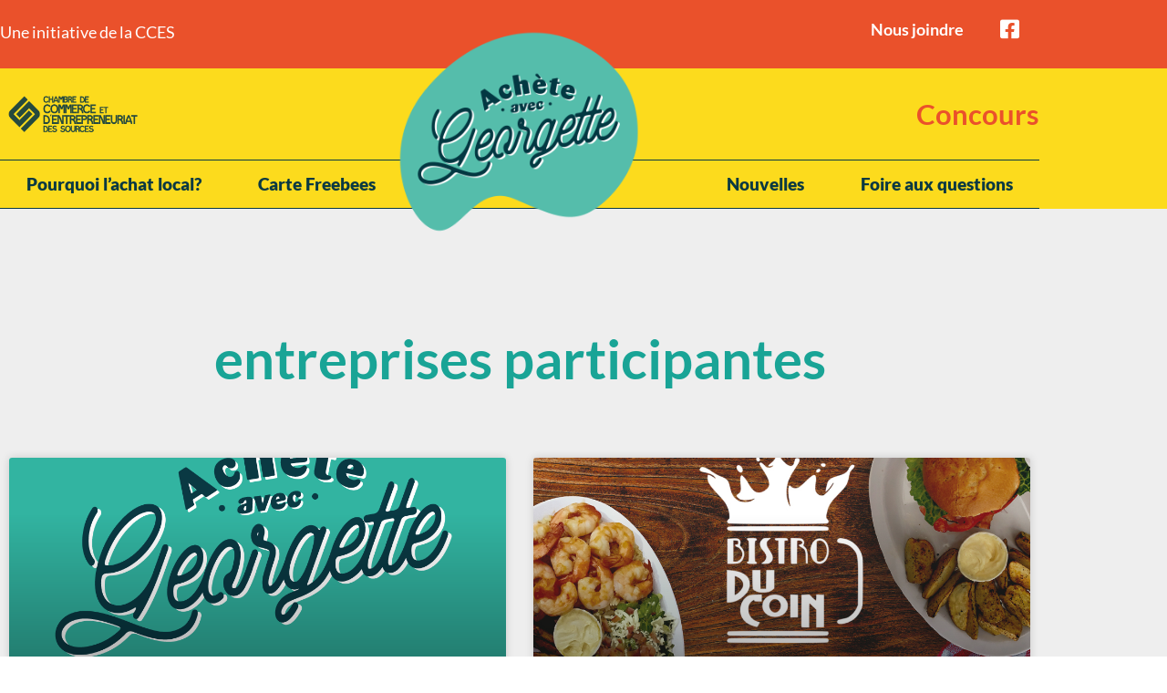

--- FILE ---
content_type: text/html; charset=UTF-8
request_url: https://acheteavecgeorgette.ca/category/entreprises-participantes/
body_size: 94276
content:
<!doctype html>
<html lang="fr-FR">
<head>
	<meta charset="UTF-8">
	<meta name="viewport" content="width=device-width, initial-scale=1">
	<link rel="profile" href="https://gmpg.org/xfn/11">
	<title>entreprises participantes &#8211; Achète avec Georgette</title>
<meta name='robots' content='max-image-preview:large' />
<script id="cookieyes" type="text/javascript" src="https://cdn-cookieyes.com/client_data/60b8b7338702140386f2f3b5/script.js"></script><link rel='dns-prefetch' href='//use.fontawesome.com' />
<link rel="alternate" type="application/rss+xml" title="Achète avec Georgette &raquo; Flux" href="https://acheteavecgeorgette.ca/feed/" />
<link rel="alternate" type="application/rss+xml" title="Achète avec Georgette &raquo; Flux de la catégorie entreprises participantes" href="https://acheteavecgeorgette.ca/category/entreprises-participantes/feed/" />
<style id='wp-img-auto-sizes-contain-inline-css'>
img:is([sizes=auto i],[sizes^="auto," i]){contain-intrinsic-size:3000px 1500px}
/*# sourceURL=wp-img-auto-sizes-contain-inline-css */
</style>
<style id='wp-emoji-styles-inline-css'>

	img.wp-smiley, img.emoji {
		display: inline !important;
		border: none !important;
		box-shadow: none !important;
		height: 1em !important;
		width: 1em !important;
		margin: 0 0.07em !important;
		vertical-align: -0.1em !important;
		background: none !important;
		padding: 0 !important;
	}
/*# sourceURL=wp-emoji-styles-inline-css */
</style>
<style id='font-awesome-svg-styles-default-inline-css'>
.svg-inline--fa {
  display: inline-block;
  height: 1em;
  overflow: visible;
  vertical-align: -.125em;
}
/*# sourceURL=font-awesome-svg-styles-default-inline-css */
</style>
<link rel='stylesheet' id='font-awesome-svg-styles-css' href='https://acheteavecgeorgette.ca/wp-content/uploads/font-awesome/v5.15.4/css/svg-with-js.css' media='all' />
<style id='font-awesome-svg-styles-inline-css'>
   .wp-block-font-awesome-icon svg::before,
   .wp-rich-text-font-awesome-icon svg::before {content: unset;}
/*# sourceURL=font-awesome-svg-styles-inline-css */
</style>
<style id='global-styles-inline-css'>
:root{--wp--preset--aspect-ratio--square: 1;--wp--preset--aspect-ratio--4-3: 4/3;--wp--preset--aspect-ratio--3-4: 3/4;--wp--preset--aspect-ratio--3-2: 3/2;--wp--preset--aspect-ratio--2-3: 2/3;--wp--preset--aspect-ratio--16-9: 16/9;--wp--preset--aspect-ratio--9-16: 9/16;--wp--preset--color--black: #000000;--wp--preset--color--cyan-bluish-gray: #abb8c3;--wp--preset--color--white: #ffffff;--wp--preset--color--pale-pink: #f78da7;--wp--preset--color--vivid-red: #cf2e2e;--wp--preset--color--luminous-vivid-orange: #ff6900;--wp--preset--color--luminous-vivid-amber: #fcb900;--wp--preset--color--light-green-cyan: #7bdcb5;--wp--preset--color--vivid-green-cyan: #00d084;--wp--preset--color--pale-cyan-blue: #8ed1fc;--wp--preset--color--vivid-cyan-blue: #0693e3;--wp--preset--color--vivid-purple: #9b51e0;--wp--preset--gradient--vivid-cyan-blue-to-vivid-purple: linear-gradient(135deg,rgb(6,147,227) 0%,rgb(155,81,224) 100%);--wp--preset--gradient--light-green-cyan-to-vivid-green-cyan: linear-gradient(135deg,rgb(122,220,180) 0%,rgb(0,208,130) 100%);--wp--preset--gradient--luminous-vivid-amber-to-luminous-vivid-orange: linear-gradient(135deg,rgb(252,185,0) 0%,rgb(255,105,0) 100%);--wp--preset--gradient--luminous-vivid-orange-to-vivid-red: linear-gradient(135deg,rgb(255,105,0) 0%,rgb(207,46,46) 100%);--wp--preset--gradient--very-light-gray-to-cyan-bluish-gray: linear-gradient(135deg,rgb(238,238,238) 0%,rgb(169,184,195) 100%);--wp--preset--gradient--cool-to-warm-spectrum: linear-gradient(135deg,rgb(74,234,220) 0%,rgb(151,120,209) 20%,rgb(207,42,186) 40%,rgb(238,44,130) 60%,rgb(251,105,98) 80%,rgb(254,248,76) 100%);--wp--preset--gradient--blush-light-purple: linear-gradient(135deg,rgb(255,206,236) 0%,rgb(152,150,240) 100%);--wp--preset--gradient--blush-bordeaux: linear-gradient(135deg,rgb(254,205,165) 0%,rgb(254,45,45) 50%,rgb(107,0,62) 100%);--wp--preset--gradient--luminous-dusk: linear-gradient(135deg,rgb(255,203,112) 0%,rgb(199,81,192) 50%,rgb(65,88,208) 100%);--wp--preset--gradient--pale-ocean: linear-gradient(135deg,rgb(255,245,203) 0%,rgb(182,227,212) 50%,rgb(51,167,181) 100%);--wp--preset--gradient--electric-grass: linear-gradient(135deg,rgb(202,248,128) 0%,rgb(113,206,126) 100%);--wp--preset--gradient--midnight: linear-gradient(135deg,rgb(2,3,129) 0%,rgb(40,116,252) 100%);--wp--preset--font-size--small: 13px;--wp--preset--font-size--medium: 20px;--wp--preset--font-size--large: 36px;--wp--preset--font-size--x-large: 42px;--wp--preset--spacing--20: 0.44rem;--wp--preset--spacing--30: 0.67rem;--wp--preset--spacing--40: 1rem;--wp--preset--spacing--50: 1.5rem;--wp--preset--spacing--60: 2.25rem;--wp--preset--spacing--70: 3.38rem;--wp--preset--spacing--80: 5.06rem;--wp--preset--shadow--natural: 6px 6px 9px rgba(0, 0, 0, 0.2);--wp--preset--shadow--deep: 12px 12px 50px rgba(0, 0, 0, 0.4);--wp--preset--shadow--sharp: 6px 6px 0px rgba(0, 0, 0, 0.2);--wp--preset--shadow--outlined: 6px 6px 0px -3px rgb(255, 255, 255), 6px 6px rgb(0, 0, 0);--wp--preset--shadow--crisp: 6px 6px 0px rgb(0, 0, 0);}:root { --wp--style--global--content-size: 800px;--wp--style--global--wide-size: 1200px; }:where(body) { margin: 0; }.wp-site-blocks > .alignleft { float: left; margin-right: 2em; }.wp-site-blocks > .alignright { float: right; margin-left: 2em; }.wp-site-blocks > .aligncenter { justify-content: center; margin-left: auto; margin-right: auto; }:where(.wp-site-blocks) > * { margin-block-start: 24px; margin-block-end: 0; }:where(.wp-site-blocks) > :first-child { margin-block-start: 0; }:where(.wp-site-blocks) > :last-child { margin-block-end: 0; }:root { --wp--style--block-gap: 24px; }:root :where(.is-layout-flow) > :first-child{margin-block-start: 0;}:root :where(.is-layout-flow) > :last-child{margin-block-end: 0;}:root :where(.is-layout-flow) > *{margin-block-start: 24px;margin-block-end: 0;}:root :where(.is-layout-constrained) > :first-child{margin-block-start: 0;}:root :where(.is-layout-constrained) > :last-child{margin-block-end: 0;}:root :where(.is-layout-constrained) > *{margin-block-start: 24px;margin-block-end: 0;}:root :where(.is-layout-flex){gap: 24px;}:root :where(.is-layout-grid){gap: 24px;}.is-layout-flow > .alignleft{float: left;margin-inline-start: 0;margin-inline-end: 2em;}.is-layout-flow > .alignright{float: right;margin-inline-start: 2em;margin-inline-end: 0;}.is-layout-flow > .aligncenter{margin-left: auto !important;margin-right: auto !important;}.is-layout-constrained > .alignleft{float: left;margin-inline-start: 0;margin-inline-end: 2em;}.is-layout-constrained > .alignright{float: right;margin-inline-start: 2em;margin-inline-end: 0;}.is-layout-constrained > .aligncenter{margin-left: auto !important;margin-right: auto !important;}.is-layout-constrained > :where(:not(.alignleft):not(.alignright):not(.alignfull)){max-width: var(--wp--style--global--content-size);margin-left: auto !important;margin-right: auto !important;}.is-layout-constrained > .alignwide{max-width: var(--wp--style--global--wide-size);}body .is-layout-flex{display: flex;}.is-layout-flex{flex-wrap: wrap;align-items: center;}.is-layout-flex > :is(*, div){margin: 0;}body .is-layout-grid{display: grid;}.is-layout-grid > :is(*, div){margin: 0;}body{padding-top: 0px;padding-right: 0px;padding-bottom: 0px;padding-left: 0px;}a:where(:not(.wp-element-button)){text-decoration: underline;}:root :where(.wp-element-button, .wp-block-button__link){background-color: #32373c;border-width: 0;color: #fff;font-family: inherit;font-size: inherit;font-style: inherit;font-weight: inherit;letter-spacing: inherit;line-height: inherit;padding-top: calc(0.667em + 2px);padding-right: calc(1.333em + 2px);padding-bottom: calc(0.667em + 2px);padding-left: calc(1.333em + 2px);text-decoration: none;text-transform: inherit;}.has-black-color{color: var(--wp--preset--color--black) !important;}.has-cyan-bluish-gray-color{color: var(--wp--preset--color--cyan-bluish-gray) !important;}.has-white-color{color: var(--wp--preset--color--white) !important;}.has-pale-pink-color{color: var(--wp--preset--color--pale-pink) !important;}.has-vivid-red-color{color: var(--wp--preset--color--vivid-red) !important;}.has-luminous-vivid-orange-color{color: var(--wp--preset--color--luminous-vivid-orange) !important;}.has-luminous-vivid-amber-color{color: var(--wp--preset--color--luminous-vivid-amber) !important;}.has-light-green-cyan-color{color: var(--wp--preset--color--light-green-cyan) !important;}.has-vivid-green-cyan-color{color: var(--wp--preset--color--vivid-green-cyan) !important;}.has-pale-cyan-blue-color{color: var(--wp--preset--color--pale-cyan-blue) !important;}.has-vivid-cyan-blue-color{color: var(--wp--preset--color--vivid-cyan-blue) !important;}.has-vivid-purple-color{color: var(--wp--preset--color--vivid-purple) !important;}.has-black-background-color{background-color: var(--wp--preset--color--black) !important;}.has-cyan-bluish-gray-background-color{background-color: var(--wp--preset--color--cyan-bluish-gray) !important;}.has-white-background-color{background-color: var(--wp--preset--color--white) !important;}.has-pale-pink-background-color{background-color: var(--wp--preset--color--pale-pink) !important;}.has-vivid-red-background-color{background-color: var(--wp--preset--color--vivid-red) !important;}.has-luminous-vivid-orange-background-color{background-color: var(--wp--preset--color--luminous-vivid-orange) !important;}.has-luminous-vivid-amber-background-color{background-color: var(--wp--preset--color--luminous-vivid-amber) !important;}.has-light-green-cyan-background-color{background-color: var(--wp--preset--color--light-green-cyan) !important;}.has-vivid-green-cyan-background-color{background-color: var(--wp--preset--color--vivid-green-cyan) !important;}.has-pale-cyan-blue-background-color{background-color: var(--wp--preset--color--pale-cyan-blue) !important;}.has-vivid-cyan-blue-background-color{background-color: var(--wp--preset--color--vivid-cyan-blue) !important;}.has-vivid-purple-background-color{background-color: var(--wp--preset--color--vivid-purple) !important;}.has-black-border-color{border-color: var(--wp--preset--color--black) !important;}.has-cyan-bluish-gray-border-color{border-color: var(--wp--preset--color--cyan-bluish-gray) !important;}.has-white-border-color{border-color: var(--wp--preset--color--white) !important;}.has-pale-pink-border-color{border-color: var(--wp--preset--color--pale-pink) !important;}.has-vivid-red-border-color{border-color: var(--wp--preset--color--vivid-red) !important;}.has-luminous-vivid-orange-border-color{border-color: var(--wp--preset--color--luminous-vivid-orange) !important;}.has-luminous-vivid-amber-border-color{border-color: var(--wp--preset--color--luminous-vivid-amber) !important;}.has-light-green-cyan-border-color{border-color: var(--wp--preset--color--light-green-cyan) !important;}.has-vivid-green-cyan-border-color{border-color: var(--wp--preset--color--vivid-green-cyan) !important;}.has-pale-cyan-blue-border-color{border-color: var(--wp--preset--color--pale-cyan-blue) !important;}.has-vivid-cyan-blue-border-color{border-color: var(--wp--preset--color--vivid-cyan-blue) !important;}.has-vivid-purple-border-color{border-color: var(--wp--preset--color--vivid-purple) !important;}.has-vivid-cyan-blue-to-vivid-purple-gradient-background{background: var(--wp--preset--gradient--vivid-cyan-blue-to-vivid-purple) !important;}.has-light-green-cyan-to-vivid-green-cyan-gradient-background{background: var(--wp--preset--gradient--light-green-cyan-to-vivid-green-cyan) !important;}.has-luminous-vivid-amber-to-luminous-vivid-orange-gradient-background{background: var(--wp--preset--gradient--luminous-vivid-amber-to-luminous-vivid-orange) !important;}.has-luminous-vivid-orange-to-vivid-red-gradient-background{background: var(--wp--preset--gradient--luminous-vivid-orange-to-vivid-red) !important;}.has-very-light-gray-to-cyan-bluish-gray-gradient-background{background: var(--wp--preset--gradient--very-light-gray-to-cyan-bluish-gray) !important;}.has-cool-to-warm-spectrum-gradient-background{background: var(--wp--preset--gradient--cool-to-warm-spectrum) !important;}.has-blush-light-purple-gradient-background{background: var(--wp--preset--gradient--blush-light-purple) !important;}.has-blush-bordeaux-gradient-background{background: var(--wp--preset--gradient--blush-bordeaux) !important;}.has-luminous-dusk-gradient-background{background: var(--wp--preset--gradient--luminous-dusk) !important;}.has-pale-ocean-gradient-background{background: var(--wp--preset--gradient--pale-ocean) !important;}.has-electric-grass-gradient-background{background: var(--wp--preset--gradient--electric-grass) !important;}.has-midnight-gradient-background{background: var(--wp--preset--gradient--midnight) !important;}.has-small-font-size{font-size: var(--wp--preset--font-size--small) !important;}.has-medium-font-size{font-size: var(--wp--preset--font-size--medium) !important;}.has-large-font-size{font-size: var(--wp--preset--font-size--large) !important;}.has-x-large-font-size{font-size: var(--wp--preset--font-size--x-large) !important;}
:root :where(.wp-block-pullquote){font-size: 1.5em;line-height: 1.6;}
/*# sourceURL=global-styles-inline-css */
</style>
<link rel='stylesheet' id='hello-elementor-css' href='https://acheteavecgeorgette.ca/wp-content/themes/hello-elementor/assets/css/reset.css?ver=3.4.5' media='all' />
<link rel='stylesheet' id='hello-elementor-theme-style-css' href='https://acheteavecgeorgette.ca/wp-content/themes/hello-elementor/assets/css/theme.css?ver=3.4.5' media='all' />
<link rel='stylesheet' id='hello-elementor-header-footer-css' href='https://acheteavecgeorgette.ca/wp-content/themes/hello-elementor/assets/css/header-footer.css?ver=3.4.5' media='all' />
<link rel='stylesheet' id='font-awesome-official-css' href='https://use.fontawesome.com/releases/v5.15.4/css/all.css' media='all' integrity="sha384-DyZ88mC6Up2uqS4h/KRgHuoeGwBcD4Ng9SiP4dIRy0EXTlnuz47vAwmeGwVChigm" crossorigin="anonymous" />
<link rel='stylesheet' id='e-animation-slideInRight-css' href='https://acheteavecgeorgette.ca/wp-content/plugins/elementor/assets/lib/animations/styles/slideInRight.min.css?ver=3.34.0' media='all' />
<link rel='stylesheet' id='elementor-frontend-css' href='https://acheteavecgeorgette.ca/wp-content/plugins/elementor/assets/css/frontend.min.css?ver=3.34.0' media='all' />
<style id='elementor-frontend-inline-css'>
.elementor-kit-5{--e-global-color-primary:#EA512B;--e-global-color-secondary:#FCDB1D;--e-global-color-text:#0A3942;--e-global-color-accent:#19A496;--e-global-typography-primary-font-family:"Roboto";--e-global-typography-primary-font-weight:600;--e-global-typography-secondary-font-family:"Roboto Slab";--e-global-typography-secondary-font-weight:400;--e-global-typography-text-font-family:"Lato";--e-global-typography-text-font-weight:400;--e-global-typography-accent-font-family:"Roboto";--e-global-typography-accent-font-weight:500;color:var( --e-global-color-text );font-family:"Lato", Sans-serif;font-size:18px;line-height:27px;}.elementor-kit-5 e-page-transition{background-color:#FFBC7D;}.elementor-kit-5 a{color:var( --e-global-color-primary );}.elementor-kit-5 h1{color:var( --e-global-color-accent );font-family:"Lato", Sans-serif;font-size:57px;font-weight:600;line-height:1.8em;}.elementor-kit-5 h2{font-size:52px;font-weight:300;}.elementor-kit-5 h3{color:var( --e-global-color-accent );font-size:36px;font-weight:300;line-height:35px;}.elementor-kit-5 h4{color:var( --e-global-color-primary );font-size:31px;font-weight:600;}.elementor-section.elementor-section-boxed > .elementor-container{max-width:1140px;}.e-con{--container-max-width:1140px;}.elementor-widget:not(:last-child){margin-block-end:20px;}.elementor-element{--widgets-spacing:20px 20px;--widgets-spacing-row:20px;--widgets-spacing-column:20px;}{}h1.entry-title{display:var(--page-title-display);}.site-header .site-branding{flex-direction:column;align-items:stretch;}.site-header{padding-inline-end:0px;padding-inline-start:0px;}.site-footer .site-branding{flex-direction:column;align-items:stretch;}@media(max-width:1024px){.elementor-section.elementor-section-boxed > .elementor-container{max-width:1024px;}.e-con{--container-max-width:1024px;}}@media(max-width:767px){.elementor-kit-5 h1{font-size:42px;line-height:0.9em;}.elementor-section.elementor-section-boxed > .elementor-container{max-width:767px;}.e-con{--container-max-width:767px;}}
.elementor-7 .elementor-element.elementor-element-7b1d7099 > .elementor-container > .elementor-column > .elementor-widget-wrap{align-content:center;align-items:center;}.elementor-7 .elementor-element.elementor-element-7b1d7099:not(.elementor-motion-effects-element-type-background), .elementor-7 .elementor-element.elementor-element-7b1d7099 > .elementor-motion-effects-container > .elementor-motion-effects-layer{background-color:var( --e-global-color-primary );}.elementor-7 .elementor-element.elementor-element-7b1d7099 > .elementor-container{min-height:40px;}.elementor-7 .elementor-element.elementor-element-7b1d7099{transition:background 0.3s, border 0.3s, border-radius 0.3s, box-shadow 0.3s;margin-top:0px;margin-bottom:0px;padding:0px 0px 0px 0px;}.elementor-7 .elementor-element.elementor-element-7b1d7099 > .elementor-background-overlay{transition:background 0.3s, border-radius 0.3s, opacity 0.3s;}.elementor-bc-flex-widget .elementor-7 .elementor-element.elementor-element-fbf9c6c.elementor-column .elementor-widget-wrap{align-items:flex-end;}.elementor-7 .elementor-element.elementor-element-fbf9c6c.elementor-column.elementor-element[data-element_type="column"] > .elementor-widget-wrap.elementor-element-populated{align-content:flex-end;align-items:flex-end;}.elementor-7 .elementor-element.elementor-element-c4dd1b2 > .elementor-widget-container{margin:0px 0px -10px 0px;padding:0px 0px 0px 0px;}.elementor-7 .elementor-element.elementor-element-c4dd1b2{font-family:"Lato", Sans-serif;font-weight:400;line-height:12px;color:#FFFFFF;}.elementor-7 .elementor-element.elementor-element-3b44b8c7 > .elementor-element-populated{margin:-2px -2px -2px -2px;--e-column-margin-right:-2px;--e-column-margin-left:-2px;padding:0px 0px 0px 0px;}.elementor-7 .elementor-element.elementor-element-bf9b224 > .elementor-widget-container{margin:0px 0px 0px 0px;padding:9px 0px 0px 0px;}.elementor-7 .elementor-element.elementor-element-bf9b224 .elementor-menu-toggle{margin:0 auto;}.elementor-7 .elementor-element.elementor-element-bf9b224 .elementor-nav-menu .elementor-item{font-family:"Lato", Sans-serif;font-weight:600;}.elementor-7 .elementor-element.elementor-element-bf9b224 .elementor-nav-menu--main .elementor-item{color:#FFFFFF;fill:#FFFFFF;}.elementor-7 .elementor-element.elementor-element-0365922 .elementor-menu-toggle{margin-left:auto;}.elementor-7 .elementor-element.elementor-element-0365922 .elementor-nav-menu--dropdown .elementor-item, .elementor-7 .elementor-element.elementor-element-0365922 .elementor-nav-menu--dropdown  .elementor-sub-item{font-family:"Lato", Sans-serif;font-weight:600;}.elementor-7 .elementor-element.elementor-element-0365922 div.elementor-menu-toggle{color:#FFFFFF;}.elementor-7 .elementor-element.elementor-element-0365922 div.elementor-menu-toggle svg{fill:#FFFFFF;}.elementor-7 .elementor-element.elementor-element-5ddaab52 > .elementor-container > .elementor-column > .elementor-widget-wrap{align-content:center;align-items:center;}.elementor-7 .elementor-element.elementor-element-5ddaab52:not(.elementor-motion-effects-element-type-background), .elementor-7 .elementor-element.elementor-element-5ddaab52 > .elementor-motion-effects-container > .elementor-motion-effects-layer{background-color:var( --e-global-color-secondary );}.elementor-7 .elementor-element.elementor-element-5ddaab52 > .elementor-container{min-height:100px;}.elementor-7 .elementor-element.elementor-element-5ddaab52, .elementor-7 .elementor-element.elementor-element-5ddaab52 > .elementor-background-overlay{border-radius:0px 0px 0px 0px;}.elementor-7 .elementor-element.elementor-element-5ddaab52{transition:background 0.3s, border 0.3s, border-radius 0.3s, box-shadow 0.3s;}.elementor-7 .elementor-element.elementor-element-5ddaab52 > .elementor-background-overlay{transition:background 0.3s, border-radius 0.3s, opacity 0.3s;}.elementor-7 .elementor-element.elementor-element-7d25d898 > .elementor-element-populated{transition:background 0.3s, border 0.3s, border-radius 0.3s, box-shadow 0.3s;margin:0px 0px 0px 0px;--e-column-margin-right:0px;--e-column-margin-left:0px;padding:0px 0px 0px 0px;}.elementor-7 .elementor-element.elementor-element-7d25d898 > .elementor-element-populated > .elementor-background-overlay{transition:background 0.3s, border-radius 0.3s, opacity 0.3s;}.elementor-7 .elementor-element.elementor-element-19c4af8 > .elementor-widget-container{margin:0px 0px 0px 0px;}.elementor-7 .elementor-element.elementor-element-19c4af8{text-align:start;}.elementor-7 .elementor-element.elementor-element-19c4af8 img{width:53%;}.elementor-7 .elementor-element.elementor-element-5717a095 > .elementor-widget-container{margin:-60px 0px -100px 0px;}.elementor-7 .elementor-element.elementor-element-5717a095{z-index:3;text-align:center;}.elementor-7 .elementor-element.elementor-element-5717a095 img{width:269px;filter:brightness( 100% ) contrast( 100% ) saturate( 100% ) blur( 0px ) hue-rotate( 0deg );}.elementor-7 .elementor-element.elementor-element-e6161a9{text-align:end;}.elementor-7 .elementor-element.elementor-element-1791d63 > .elementor-container > .elementor-column > .elementor-widget-wrap{align-content:center;align-items:center;}.elementor-7 .elementor-element.elementor-element-1791d63:not(.elementor-motion-effects-element-type-background), .elementor-7 .elementor-element.elementor-element-1791d63 > .elementor-motion-effects-container > .elementor-motion-effects-layer{background-color:var( --e-global-color-secondary );}.elementor-7 .elementor-element.elementor-element-1791d63, .elementor-7 .elementor-element.elementor-element-1791d63 > .elementor-background-overlay{border-radius:0px 0px 0px 0px;}.elementor-7 .elementor-element.elementor-element-1791d63{transition:background 0.3s, border 0.3s, border-radius 0.3s, box-shadow 0.3s;}.elementor-7 .elementor-element.elementor-element-1791d63 > .elementor-background-overlay{transition:background 0.3s, border-radius 0.3s, opacity 0.3s;}.elementor-7 .elementor-element.elementor-element-1f7f685 > .elementor-element-populated, .elementor-7 .elementor-element.elementor-element-1f7f685 > .elementor-element-populated > .elementor-background-overlay, .elementor-7 .elementor-element.elementor-element-1f7f685 > .elementor-background-slideshow{border-radius:0px 0px 0px 0px;}.elementor-7 .elementor-element.elementor-element-1f7f685 > .elementor-element-populated{transition:background 0.3s, border 0.3s, border-radius 0.3s, box-shadow 0.3s;margin:0px 0px 0px 0px;--e-column-margin-right:0px;--e-column-margin-left:0px;padding:0px 0px 0px 0px;}.elementor-7 .elementor-element.elementor-element-1f7f685 > .elementor-element-populated > .elementor-background-overlay{transition:background 0.3s, border-radius 0.3s, opacity 0.3s;}.elementor-7 .elementor-element.elementor-element-cff7b0d > .elementor-widget-container{border-style:solid;border-width:1px 0px 1px 0px;border-color:var( --e-global-color-text );}.elementor-7 .elementor-element.elementor-element-cff7b0d .elementor-menu-toggle{margin:0 auto;background-color:rgba(0,0,0,0);}.elementor-7 .elementor-element.elementor-element-cff7b0d .elementor-nav-menu .elementor-item{font-family:"Lato", Sans-serif;font-size:19px;font-weight:800;}.elementor-7 .elementor-element.elementor-element-cff7b0d .elementor-nav-menu--main .elementor-item{color:var( --e-global-color-text );fill:var( --e-global-color-text );padding-left:29px;padding-right:29px;padding-top:16px;padding-bottom:16px;}.elementor-7 .elementor-element.elementor-element-cff7b0d{--e-nav-menu-horizontal-menu-item-margin:calc( 4px / 2 );}.elementor-7 .elementor-element.elementor-element-cff7b0d .elementor-nav-menu--main:not(.elementor-nav-menu--layout-horizontal) .elementor-nav-menu > li:not(:last-child){margin-bottom:4px;}.elementor-7 .elementor-element.elementor-element-cff7b0d div.elementor-menu-toggle{color:#000000;}.elementor-7 .elementor-element.elementor-element-cff7b0d div.elementor-menu-toggle svg{fill:#000000;}.elementor-7 .elementor-element.elementor-element-06d49c0 > .elementor-widget-container{border-style:solid;border-width:1px 0px 1px 0px;border-color:var( --e-global-color-text );}.elementor-7 .elementor-element.elementor-element-06d49c0 .elementor-menu-toggle{margin:0 auto;background-color:rgba(0,0,0,0);}.elementor-7 .elementor-element.elementor-element-06d49c0 .elementor-nav-menu .elementor-item{font-family:"Lato", Sans-serif;font-size:19px;font-weight:800;}.elementor-7 .elementor-element.elementor-element-06d49c0 .elementor-nav-menu--main .elementor-item{color:var( --e-global-color-text );fill:var( --e-global-color-text );padding-left:29px;padding-right:29px;padding-top:16px;padding-bottom:16px;}.elementor-7 .elementor-element.elementor-element-06d49c0{--e-nav-menu-horizontal-menu-item-margin:calc( 4px / 2 );}.elementor-7 .elementor-element.elementor-element-06d49c0 .elementor-nav-menu--main:not(.elementor-nav-menu--layout-horizontal) .elementor-nav-menu > li:not(:last-child){margin-bottom:4px;}.elementor-7 .elementor-element.elementor-element-06d49c0 div.elementor-menu-toggle{color:#000000;}.elementor-7 .elementor-element.elementor-element-06d49c0 div.elementor-menu-toggle svg{fill:#000000;}.elementor-theme-builder-content-area{height:400px;}.elementor-location-header:before, .elementor-location-footer:before{content:"";display:table;clear:both;}@media(max-width:1024px) and (min-width:768px){.elementor-7 .elementor-element.elementor-element-fbf9c6c{width:50%;}.elementor-7 .elementor-element.elementor-element-3b44b8c7{width:50%;}}@media(max-width:1024px){.elementor-7 .elementor-element.elementor-element-7b1d7099{padding:10px 20px 10px 20px;}.elementor-7 .elementor-element.elementor-element-5ddaab52 > .elementor-container{min-height:126px;}.elementor-7 .elementor-element.elementor-element-5ddaab52{padding:20px 20px 20px 20px;}.elementor-7 .elementor-element.elementor-element-5717a095 > .elementor-widget-container{margin:-60px 0px -80px 0px;}.elementor-7 .elementor-element.elementor-element-1791d63{padding:20px 20px 20px 20px;}}@media(max-width:767px){.elementor-7 .elementor-element.elementor-element-7b1d7099 > .elementor-container{min-height:0px;}.elementor-7 .elementor-element.elementor-element-7b1d7099{padding:0px 20px 0px 20px;}.elementor-7 .elementor-element.elementor-element-fbf9c6c > .elementor-element-populated{padding:0px 0px 0px 0px;}.elementor-7 .elementor-element.elementor-element-c4dd1b2 > .elementor-widget-container{margin:0px 0px -18px 1px;padding:10px 0px 0px 0px;}.elementor-7 .elementor-element.elementor-element-c4dd1b2{text-align:start;line-height:1.4em;}.elementor-7 .elementor-element.elementor-element-0365922 > .elementor-widget-container{margin:-20px 0px 10px 0px;}.elementor-7 .elementor-element.elementor-element-0365922 .elementor-nav-menu--dropdown .elementor-item, .elementor-7 .elementor-element.elementor-element-0365922 .elementor-nav-menu--dropdown  .elementor-sub-item{font-size:18px;}.elementor-7 .elementor-element.elementor-element-5ddaab52 > .elementor-container{min-height:97px;}.elementor-7 .elementor-element.elementor-element-5ddaab52{margin-top:0px;margin-bottom:-32px;padding:0px 0px 0px 0px;}.elementor-7 .elementor-element.elementor-element-5717a095 > .elementor-widget-container{margin:-10px 0px 0px 0px;}.elementor-7 .elementor-element.elementor-element-5717a095 img{width:157px;}}/* Start custom CSS */.icone-facebook {
    font-size: 24px;
}/* End custom CSS */
.elementor-49 .elementor-element.elementor-element-3626d859 > .elementor-container > .elementor-column > .elementor-widget-wrap{align-content:flex-end;align-items:flex-end;}.elementor-49 .elementor-element.elementor-element-3626d859:not(.elementor-motion-effects-element-type-background), .elementor-49 .elementor-element.elementor-element-3626d859 > .elementor-motion-effects-container > .elementor-motion-effects-layer{background-color:var( --e-global-color-text );}.elementor-49 .elementor-element.elementor-element-3626d859{transition:background 0.3s, border 0.3s, border-radius 0.3s, box-shadow 0.3s;padding:30px 0px 30px 0px;}.elementor-49 .elementor-element.elementor-element-3626d859 > .elementor-background-overlay{transition:background 0.3s, border-radius 0.3s, opacity 0.3s;}.elementor-49 .elementor-element.elementor-element-d3d77d1{font-family:"Lato", Sans-serif;font-weight:200;color:#FFFFFF;}.elementor-49 .elementor-element.elementor-element-40c62a1 .gallery-item{padding:0 37px 37px 0;}.elementor-49 .elementor-element.elementor-element-40c62a1 .gallery{margin:0 -37px -37px 0;}.elementor-49 .elementor-element.elementor-element-40c62a1 .gallery-item .gallery-caption{text-align:center;}.elementor-49 .elementor-element.elementor-element-dbe674b:not(.elementor-motion-effects-element-type-background), .elementor-49 .elementor-element.elementor-element-dbe674b > .elementor-motion-effects-container > .elementor-motion-effects-layer{background-color:var( --e-global-color-text );}.elementor-49 .elementor-element.elementor-element-dbe674b{transition:background 0.3s, border 0.3s, border-radius 0.3s, box-shadow 0.3s;}.elementor-49 .elementor-element.elementor-element-dbe674b > .elementor-background-overlay{transition:background 0.3s, border-radius 0.3s, opacity 0.3s;}.elementor-49 .elementor-element.elementor-element-77deddd{text-align:start;}.elementor-49 .elementor-element.elementor-element-77deddd .elementor-heading-title{font-size:13px;font-weight:300;line-height:19px;color:#FFFFFF;}.elementor-49 .elementor-element.elementor-element-4fc4676{text-align:end;}.elementor-theme-builder-content-area{height:400px;}.elementor-location-header:before, .elementor-location-footer:before{content:"";display:table;clear:both;}@media(min-width:768px){.elementor-49 .elementor-element.elementor-element-d06ce00{width:44.561%;}.elementor-49 .elementor-element.elementor-element-ccc1774{width:55.439%;}}@media(max-width:1024px){.elementor-49 .elementor-element.elementor-element-3626d859{padding:30px 20px 30px 20px;}}@media(max-width:767px){.elementor-49 .elementor-element.elementor-element-3626d859{padding:25px 20px 25px 20px;}.elementor-49 .elementor-element.elementor-element-214c26f0{width:100%;}.elementor-49 .elementor-element.elementor-element-77deddd{text-align:center;}.elementor-49 .elementor-element.elementor-element-77deddd .elementor-heading-title{line-height:19px;}}@media(max-width:1024px) and (min-width:768px){.elementor-49 .elementor-element.elementor-element-214c26f0{width:100%;}}/* Start custom CSS for image-gallery, class: .elementor-element-40c62a1 */.gallery figure.gallery-item {
    vertical-align: middle;
}/* End custom CSS */
.elementor-183 .elementor-element.elementor-element-2c4aff1d:not(.elementor-motion-effects-element-type-background), .elementor-183 .elementor-element.elementor-element-2c4aff1d > .elementor-motion-effects-container > .elementor-motion-effects-layer{background-color:#eeeeee;}.elementor-183 .elementor-element.elementor-element-2c4aff1d{transition:background 0.3s, border 0.3s, border-radius 0.3s, box-shadow 0.3s;padding:100px 0px 100px 0px;}.elementor-183 .elementor-element.elementor-element-2c4aff1d > .elementor-background-overlay{transition:background 0.3s, border-radius 0.3s, opacity 0.3s;}.elementor-183 .elementor-element.elementor-element-5be3651f{text-align:center;}.elementor-183 .elementor-element.elementor-element-5be3651f .elementor-heading-title{font-size:60px;color:var( --e-global-color-accent );}.elementor-183 .elementor-element.elementor-element-7373f072{--grid-row-gap:35px;--grid-column-gap:30px;}.elementor-183 .elementor-element.elementor-element-7373f072 > .elementor-widget-container{margin:35px 0px 0px 0px;}.elementor-183 .elementor-element.elementor-element-7373f072 .elementor-posts-container .elementor-post__thumbnail{padding-bottom:calc( 0.45 * 100% );}.elementor-183 .elementor-element.elementor-element-7373f072:after{content:"0.45";}.elementor-183 .elementor-element.elementor-element-7373f072 .elementor-post__thumbnail__link{width:100%;}.elementor-183 .elementor-element.elementor-element-7373f072 .elementor-post__meta-data span + span:before{content:"•";}.elementor-183 .elementor-element.elementor-element-7373f072 .elementor-post__card{background-color:#ffffff;}.elementor-183 .elementor-element.elementor-element-7373f072 .elementor-post__text{margin-top:20px;}.elementor-183 .elementor-element.elementor-element-7373f072 .elementor-post__title, .elementor-183 .elementor-element.elementor-element-7373f072 .elementor-post__title a{color:var( --e-global-color-accent );font-size:31px;}.elementor-183 .elementor-element.elementor-element-7373f072 .elementor-post__meta-data{color:#000000;}.elementor-183 .elementor-element.elementor-element-7373f072 .elementor-post__excerpt p{color:#000000;}.elementor-183 .elementor-element.elementor-element-7373f072 .elementor-post__read-more{color:var( --e-global-color-primary );}.elementor-183 .elementor-element.elementor-element-7373f072 .elementor-pagination{text-align:center;}.elementor-183 .elementor-element.elementor-element-7373f072 .elementor-pagination .page-numbers:not(.dots){color:#000000;}.elementor-183 .elementor-element.elementor-element-7373f072 .elementor-pagination a.page-numbers:hover{color:#00ce1b;}.elementor-183 .elementor-element.elementor-element-7373f072 .elementor-pagination .page-numbers.current{color:#00ce1b;}body:not(.rtl) .elementor-183 .elementor-element.elementor-element-7373f072 .elementor-pagination .page-numbers:not(:first-child){margin-left:calc( 10px/2 );}body:not(.rtl) .elementor-183 .elementor-element.elementor-element-7373f072 .elementor-pagination .page-numbers:not(:last-child){margin-right:calc( 10px/2 );}body.rtl .elementor-183 .elementor-element.elementor-element-7373f072 .elementor-pagination .page-numbers:not(:first-child){margin-right:calc( 10px/2 );}body.rtl .elementor-183 .elementor-element.elementor-element-7373f072 .elementor-pagination .page-numbers:not(:last-child){margin-left:calc( 10px/2 );}.elementor-183 .elementor-element.elementor-element-7373f072 .elementor-posts-nothing-found{color:rgba(0,206,27,0);}@media(max-width:1024px){.elementor-183 .elementor-element.elementor-element-2c4aff1d{padding:100px 25px 100px 25px;}.elementor-183 .elementor-element.elementor-element-356a330c > .elementor-element-populated{padding:0px 0px 0px 0px;}}@media(max-width:767px){.elementor-183 .elementor-element.elementor-element-2c4aff1d{padding:50px 15px 50px 15px;}.elementor-183 .elementor-element.elementor-element-5be3651f .elementor-heading-title{font-size:45px;}.elementor-183 .elementor-element.elementor-element-7373f072 .elementor-posts-container .elementor-post__thumbnail{padding-bottom:calc( 0.5 * 100% );}.elementor-183 .elementor-element.elementor-element-7373f072:after{content:"0.5";}.elementor-183 .elementor-element.elementor-element-7373f072 .elementor-post__thumbnail__link{width:100%;}}
/*# sourceURL=elementor-frontend-inline-css */
</style>
<link rel='stylesheet' id='widget-nav-menu-css' href='https://acheteavecgeorgette.ca/wp-content/plugins/elementor-pro/assets/css/widget-nav-menu.min.css?ver=3.34.0' media='all' />
<link rel='stylesheet' id='widget-image-css' href='https://acheteavecgeorgette.ca/wp-content/plugins/elementor/assets/css/widget-image.min.css?ver=3.34.0' media='all' />
<link rel='stylesheet' id='swiper-css' href='https://acheteavecgeorgette.ca/wp-content/plugins/elementor/assets/lib/swiper/v8/css/swiper.min.css?ver=8.4.5' media='all' />
<link rel='stylesheet' id='e-swiper-css' href='https://acheteavecgeorgette.ca/wp-content/plugins/elementor/assets/css/conditionals/e-swiper.min.css?ver=3.34.0' media='all' />
<link rel='stylesheet' id='e-animation-zoomIn-css' href='https://acheteavecgeorgette.ca/wp-content/plugins/elementor/assets/lib/animations/styles/zoomIn.min.css?ver=3.34.0' media='all' />
<link rel='stylesheet' id='widget-heading-css' href='https://acheteavecgeorgette.ca/wp-content/plugins/elementor/assets/css/widget-heading.min.css?ver=3.34.0' media='all' />
<link rel='stylesheet' id='e-animation-slideInLeft-css' href='https://acheteavecgeorgette.ca/wp-content/plugins/elementor/assets/lib/animations/styles/slideInLeft.min.css?ver=3.34.0' media='all' />
<link rel='stylesheet' id='widget-image-gallery-css' href='https://acheteavecgeorgette.ca/wp-content/plugins/elementor/assets/css/widget-image-gallery.min.css?ver=3.34.0' media='all' />
<link rel='stylesheet' id='widget-posts-css' href='https://acheteavecgeorgette.ca/wp-content/plugins/elementor-pro/assets/css/widget-posts.min.css?ver=3.34.0' media='all' />
<link rel='stylesheet' id='elementor-icons-css' href='https://acheteavecgeorgette.ca/wp-content/plugins/elementor/assets/lib/eicons/css/elementor-icons.min.css?ver=5.45.0' media='all' />
<link rel='stylesheet' id='font-awesome-5-all-css' href='https://acheteavecgeorgette.ca/wp-content/plugins/elementor/assets/lib/font-awesome/css/all.min.css?ver=1.6.17' media='all' />
<link rel='stylesheet' id='font-awesome-4-shim-css' href='https://acheteavecgeorgette.ca/wp-content/plugins/elementor/assets/lib/font-awesome/css/v4-shims.min.css?ver=3.34.0' media='all' />
<link rel='stylesheet' id='eael-general-css' href='https://acheteavecgeorgette.ca/wp-content/plugins/essential-addons-for-elementor-lite/assets/front-end/css/view/general.min.css?ver=6.5.5' media='all' />
<link rel='stylesheet' id='font-awesome-official-v4shim-css' href='https://use.fontawesome.com/releases/v5.15.4/css/v4-shims.css' media='all' integrity="sha384-Vq76wejb3QJM4nDatBa5rUOve+9gkegsjCebvV/9fvXlGWo4HCMR4cJZjjcF6Viv" crossorigin="anonymous" />
<style id='font-awesome-official-v4shim-inline-css'>
@font-face {
font-family: "FontAwesome";
font-display: block;
src: url("https://use.fontawesome.com/releases/v5.15.4/webfonts/fa-brands-400.eot"),
		url("https://use.fontawesome.com/releases/v5.15.4/webfonts/fa-brands-400.eot?#iefix") format("embedded-opentype"),
		url("https://use.fontawesome.com/releases/v5.15.4/webfonts/fa-brands-400.woff2") format("woff2"),
		url("https://use.fontawesome.com/releases/v5.15.4/webfonts/fa-brands-400.woff") format("woff"),
		url("https://use.fontawesome.com/releases/v5.15.4/webfonts/fa-brands-400.ttf") format("truetype"),
		url("https://use.fontawesome.com/releases/v5.15.4/webfonts/fa-brands-400.svg#fontawesome") format("svg");
}

@font-face {
font-family: "FontAwesome";
font-display: block;
src: url("https://use.fontawesome.com/releases/v5.15.4/webfonts/fa-solid-900.eot"),
		url("https://use.fontawesome.com/releases/v5.15.4/webfonts/fa-solid-900.eot?#iefix") format("embedded-opentype"),
		url("https://use.fontawesome.com/releases/v5.15.4/webfonts/fa-solid-900.woff2") format("woff2"),
		url("https://use.fontawesome.com/releases/v5.15.4/webfonts/fa-solid-900.woff") format("woff"),
		url("https://use.fontawesome.com/releases/v5.15.4/webfonts/fa-solid-900.ttf") format("truetype"),
		url("https://use.fontawesome.com/releases/v5.15.4/webfonts/fa-solid-900.svg#fontawesome") format("svg");
}

@font-face {
font-family: "FontAwesome";
font-display: block;
src: url("https://use.fontawesome.com/releases/v5.15.4/webfonts/fa-regular-400.eot"),
		url("https://use.fontawesome.com/releases/v5.15.4/webfonts/fa-regular-400.eot?#iefix") format("embedded-opentype"),
		url("https://use.fontawesome.com/releases/v5.15.4/webfonts/fa-regular-400.woff2") format("woff2"),
		url("https://use.fontawesome.com/releases/v5.15.4/webfonts/fa-regular-400.woff") format("woff"),
		url("https://use.fontawesome.com/releases/v5.15.4/webfonts/fa-regular-400.ttf") format("truetype"),
		url("https://use.fontawesome.com/releases/v5.15.4/webfonts/fa-regular-400.svg#fontawesome") format("svg");
unicode-range: U+F004-F005,U+F007,U+F017,U+F022,U+F024,U+F02E,U+F03E,U+F044,U+F057-F059,U+F06E,U+F070,U+F075,U+F07B-F07C,U+F080,U+F086,U+F089,U+F094,U+F09D,U+F0A0,U+F0A4-F0A7,U+F0C5,U+F0C7-F0C8,U+F0E0,U+F0EB,U+F0F3,U+F0F8,U+F0FE,U+F111,U+F118-F11A,U+F11C,U+F133,U+F144,U+F146,U+F14A,U+F14D-F14E,U+F150-F152,U+F15B-F15C,U+F164-F165,U+F185-F186,U+F191-F192,U+F1AD,U+F1C1-F1C9,U+F1CD,U+F1D8,U+F1E3,U+F1EA,U+F1F6,U+F1F9,U+F20A,U+F247-F249,U+F24D,U+F254-F25B,U+F25D,U+F267,U+F271-F274,U+F279,U+F28B,U+F28D,U+F2B5-F2B6,U+F2B9,U+F2BB,U+F2BD,U+F2C1-F2C2,U+F2D0,U+F2D2,U+F2DC,U+F2ED,U+F328,U+F358-F35B,U+F3A5,U+F3D1,U+F410,U+F4AD;
}
/*# sourceURL=font-awesome-official-v4shim-inline-css */
</style>
<link rel='stylesheet' id='elementor-gf-local-roboto-css' href='https://acheteavecgeorgette.ca/wp-content/uploads/elementor/google-fonts/css/roboto.css?ver=1742225282' media='all' />
<link rel='stylesheet' id='elementor-gf-local-robotoslab-css' href='https://acheteavecgeorgette.ca/wp-content/uploads/elementor/google-fonts/css/robotoslab.css?ver=1742225283' media='all' />
<link rel='stylesheet' id='elementor-gf-local-lato-css' href='https://acheteavecgeorgette.ca/wp-content/uploads/elementor/google-fonts/css/lato.css?ver=1742225284' media='all' />
<link rel='stylesheet' id='elementor-icons-shared-0-css' href='https://acheteavecgeorgette.ca/wp-content/plugins/elementor/assets/lib/font-awesome/css/fontawesome.min.css?ver=5.15.3' media='all' />
<link rel='stylesheet' id='elementor-icons-fa-solid-css' href='https://acheteavecgeorgette.ca/wp-content/plugins/elementor/assets/lib/font-awesome/css/solid.min.css?ver=5.15.3' media='all' />
<script src="https://acheteavecgeorgette.ca/wp-includes/js/jquery/jquery.min.js?ver=3.7.1" id="jquery-core-js"></script>
<script src="https://acheteavecgeorgette.ca/wp-includes/js/jquery/jquery-migrate.min.js?ver=3.4.1" id="jquery-migrate-js"></script>
<script src="https://acheteavecgeorgette.ca/wp-content/plugins/elementor/assets/lib/font-awesome/js/v4-shims.min.js?ver=3.34.0" id="font-awesome-4-shim-js"></script>
<link rel="https://api.w.org/" href="https://acheteavecgeorgette.ca/wp-json/" /><link rel="alternate" title="JSON" type="application/json" href="https://acheteavecgeorgette.ca/wp-json/wp/v2/categories/8" /><link rel="EditURI" type="application/rsd+xml" title="RSD" href="https://acheteavecgeorgette.ca/xmlrpc.php?rsd" />
<meta name="generator" content="WordPress 6.9" />

		<!-- GA Google Analytics @ https://m0n.co/ga -->
		<script async src="https://www.googletagmanager.com/gtag/js?id=G-L6EZ6H0W0P"></script>
		<script>
			window.dataLayer = window.dataLayer || [];
			function gtag(){dataLayer.push(arguments);}
			gtag('js', new Date());
			gtag('config', 'G-L6EZ6H0W0P');
		</script>

	<meta name="generator" content="Elementor 3.34.0; features: additional_custom_breakpoints; settings: css_print_method-internal, google_font-enabled, font_display-auto">
			<style>
				.e-con.e-parent:nth-of-type(n+4):not(.e-lazyloaded):not(.e-no-lazyload),
				.e-con.e-parent:nth-of-type(n+4):not(.e-lazyloaded):not(.e-no-lazyload) * {
					background-image: none !important;
				}
				@media screen and (max-height: 1024px) {
					.e-con.e-parent:nth-of-type(n+3):not(.e-lazyloaded):not(.e-no-lazyload),
					.e-con.e-parent:nth-of-type(n+3):not(.e-lazyloaded):not(.e-no-lazyload) * {
						background-image: none !important;
					}
				}
				@media screen and (max-height: 640px) {
					.e-con.e-parent:nth-of-type(n+2):not(.e-lazyloaded):not(.e-no-lazyload),
					.e-con.e-parent:nth-of-type(n+2):not(.e-lazyloaded):not(.e-no-lazyload) * {
						background-image: none !important;
					}
				}
			</style>
			<link rel="icon" href="https://acheteavecgeorgette.ca/wp-content/uploads/2021/11/cropped-Georgette_logo_pastille_carre512x512-32x32.png" sizes="32x32" />
<link rel="icon" href="https://acheteavecgeorgette.ca/wp-content/uploads/2021/11/cropped-Georgette_logo_pastille_carre512x512-192x192.png" sizes="192x192" />
<link rel="apple-touch-icon" href="https://acheteavecgeorgette.ca/wp-content/uploads/2021/11/cropped-Georgette_logo_pastille_carre512x512-180x180.png" />
<meta name="msapplication-TileImage" content="https://acheteavecgeorgette.ca/wp-content/uploads/2021/11/cropped-Georgette_logo_pastille_carre512x512-270x270.png" />
</head>
<body class="archive category category-entreprises-participantes category-8 wp-custom-logo wp-embed-responsive wp-theme-hello-elementor hello-elementor-default elementor-page-183 elementor-default elementor-template-full-width elementor-kit-5">


<a class="skip-link screen-reader-text" href="#content">Aller au contenu</a>

		<header data-elementor-type="header" data-elementor-id="7" class="elementor elementor-7 elementor-location-header" data-elementor-post-type="elementor_library">
					<section class="elementor-section elementor-top-section elementor-element elementor-element-7b1d7099 elementor-section-height-min-height elementor-section-content-middle elementor-section-boxed elementor-section-height-default elementor-section-items-middle" data-id="7b1d7099" data-element_type="section" data-settings="{&quot;background_background&quot;:&quot;classic&quot;}">
						<div class="elementor-container elementor-column-gap-no">
					<div class="elementor-column elementor-col-50 elementor-top-column elementor-element elementor-element-fbf9c6c" data-id="fbf9c6c" data-element_type="column">
			<div class="elementor-widget-wrap elementor-element-populated">
						<div class="elementor-element elementor-element-c4dd1b2 elementor-widget elementor-widget-text-editor" data-id="c4dd1b2" data-element_type="widget" data-widget_type="text-editor.default">
				<div class="elementor-widget-container">
									<p>Une initiative de la CCES</p>								</div>
				</div>
					</div>
		</div>
				<div class="elementor-column elementor-col-50 elementor-top-column elementor-element elementor-element-3b44b8c7" data-id="3b44b8c7" data-element_type="column">
			<div class="elementor-widget-wrap elementor-element-populated">
						<div class="elementor-element elementor-element-bf9b224 elementor-nav-menu__align-end elementor-hidden-tablet elementor-hidden-mobile elementor-nav-menu--dropdown-tablet elementor-nav-menu__text-align-aside elementor-nav-menu--toggle elementor-nav-menu--burger elementor-invisible elementor-widget elementor-widget-nav-menu" data-id="bf9b224" data-element_type="widget" data-settings="{&quot;_animation&quot;:&quot;slideInRight&quot;,&quot;_animation_delay&quot;:500,&quot;layout&quot;:&quot;horizontal&quot;,&quot;submenu_icon&quot;:{&quot;value&quot;:&quot;&lt;i class=\&quot;fas fa-caret-down\&quot; aria-hidden=\&quot;true\&quot;&gt;&lt;\/i&gt;&quot;,&quot;library&quot;:&quot;fa-solid&quot;},&quot;toggle&quot;:&quot;burger&quot;}" data-widget_type="nav-menu.default">
				<div class="elementor-widget-container">
								<nav aria-label="Menu" class="elementor-nav-menu--main elementor-nav-menu__container elementor-nav-menu--layout-horizontal e--pointer-none">
				<ul id="menu-1-bf9b224" class="elementor-nav-menu"><li class="menu-item menu-item-type-post_type menu-item-object-page menu-item-35"><a href="https://acheteavecgeorgette.ca/nous-joindre/" class="elementor-item">Nous joindre</a></li>
<li class="icone-facebook menu-item menu-item-type-custom menu-item-object-custom menu-item-324"><a target="_blank" href="https://www.facebook.com/acheteavecgeorgette/" class="elementor-item"><i class="fab fa-facebook-square"></i></a></li>
</ul>			</nav>
					<div class="elementor-menu-toggle" role="button" tabindex="0" aria-label="Permuter le menu" aria-expanded="false">
			<i aria-hidden="true" role="presentation" class="elementor-menu-toggle__icon--open eicon-menu-bar"></i><i aria-hidden="true" role="presentation" class="elementor-menu-toggle__icon--close eicon-close"></i>		</div>
					<nav class="elementor-nav-menu--dropdown elementor-nav-menu__container" aria-hidden="true">
				<ul id="menu-2-bf9b224" class="elementor-nav-menu"><li class="menu-item menu-item-type-post_type menu-item-object-page menu-item-35"><a href="https://acheteavecgeorgette.ca/nous-joindre/" class="elementor-item" tabindex="-1">Nous joindre</a></li>
<li class="icone-facebook menu-item menu-item-type-custom menu-item-object-custom menu-item-324"><a target="_blank" href="https://www.facebook.com/acheteavecgeorgette/" class="elementor-item" tabindex="-1"><i class="fab fa-facebook-square"></i></a></li>
</ul>			</nav>
						</div>
				</div>
				<div class="elementor-element elementor-element-0365922 elementor-nav-menu--stretch elementor-hidden-desktop elementor-nav-menu--dropdown-tablet elementor-nav-menu__text-align-aside elementor-nav-menu--toggle elementor-nav-menu--burger elementor-widget elementor-widget-nav-menu" data-id="0365922" data-element_type="widget" data-settings="{&quot;full_width&quot;:&quot;stretch&quot;,&quot;layout&quot;:&quot;horizontal&quot;,&quot;submenu_icon&quot;:{&quot;value&quot;:&quot;&lt;i class=\&quot;fas fa-caret-down\&quot; aria-hidden=\&quot;true\&quot;&gt;&lt;\/i&gt;&quot;,&quot;library&quot;:&quot;fa-solid&quot;},&quot;toggle&quot;:&quot;burger&quot;}" data-widget_type="nav-menu.default">
				<div class="elementor-widget-container">
								<nav aria-label="Menu" class="elementor-nav-menu--main elementor-nav-menu__container elementor-nav-menu--layout-horizontal e--pointer-none">
				<ul id="menu-1-0365922" class="elementor-nav-menu"><li class="menu-item menu-item-type-post_type menu-item-object-page menu-item-231"><a href="https://acheteavecgeorgette.ca/ou-acheter/" class="elementor-item">Carte de fidélité Freebees</a></li>
<li class="menu-item menu-item-type-post_type menu-item-object-page menu-item-230"><a href="https://acheteavecgeorgette.ca/pourquoi-lachat-local/" class="elementor-item">Pourquoi l’achat local?</a></li>
<li class="menu-item menu-item-type-post_type menu-item-object-page menu-item-228"><a href="https://acheteavecgeorgette.ca/nouvelles/" class="elementor-item">Nouvelles</a></li>
<li class="menu-item menu-item-type-post_type menu-item-object-page menu-item-934"><a href="https://acheteavecgeorgette.ca/concours/" class="elementor-item">Concours</a></li>
<li class="menu-item menu-item-type-post_type menu-item-object-page menu-item-229"><a href="https://acheteavecgeorgette.ca/foire-aux-questions/" class="elementor-item">Foire aux questions</a></li>
<li class="menu-item menu-item-type-post_type menu-item-object-page menu-item-233"><a href="https://acheteavecgeorgette.ca/devenir-marchand/" class="elementor-item">Devenir marchand</a></li>
<li class="menu-item menu-item-type-post_type menu-item-object-page menu-item-232"><a href="https://acheteavecgeorgette.ca/nous-joindre/" class="elementor-item">Nous joindre</a></li>
<li class="icone-facebook menu-item menu-item-type-custom menu-item-object-custom menu-item-373"><a target="_blank" href="https://www.facebook.com/acheteavecgeorgette/" class="elementor-item"><i class="fab fa-facebook-square"></i></a></li>
</ul>			</nav>
					<div class="elementor-menu-toggle" role="button" tabindex="0" aria-label="Permuter le menu" aria-expanded="false">
			<i aria-hidden="true" role="presentation" class="elementor-menu-toggle__icon--open eicon-menu-bar"></i><i aria-hidden="true" role="presentation" class="elementor-menu-toggle__icon--close eicon-close"></i>		</div>
					<nav class="elementor-nav-menu--dropdown elementor-nav-menu__container" aria-hidden="true">
				<ul id="menu-2-0365922" class="elementor-nav-menu"><li class="menu-item menu-item-type-post_type menu-item-object-page menu-item-231"><a href="https://acheteavecgeorgette.ca/ou-acheter/" class="elementor-item" tabindex="-1">Carte de fidélité Freebees</a></li>
<li class="menu-item menu-item-type-post_type menu-item-object-page menu-item-230"><a href="https://acheteavecgeorgette.ca/pourquoi-lachat-local/" class="elementor-item" tabindex="-1">Pourquoi l’achat local?</a></li>
<li class="menu-item menu-item-type-post_type menu-item-object-page menu-item-228"><a href="https://acheteavecgeorgette.ca/nouvelles/" class="elementor-item" tabindex="-1">Nouvelles</a></li>
<li class="menu-item menu-item-type-post_type menu-item-object-page menu-item-934"><a href="https://acheteavecgeorgette.ca/concours/" class="elementor-item" tabindex="-1">Concours</a></li>
<li class="menu-item menu-item-type-post_type menu-item-object-page menu-item-229"><a href="https://acheteavecgeorgette.ca/foire-aux-questions/" class="elementor-item" tabindex="-1">Foire aux questions</a></li>
<li class="menu-item menu-item-type-post_type menu-item-object-page menu-item-233"><a href="https://acheteavecgeorgette.ca/devenir-marchand/" class="elementor-item" tabindex="-1">Devenir marchand</a></li>
<li class="menu-item menu-item-type-post_type menu-item-object-page menu-item-232"><a href="https://acheteavecgeorgette.ca/nous-joindre/" class="elementor-item" tabindex="-1">Nous joindre</a></li>
<li class="icone-facebook menu-item menu-item-type-custom menu-item-object-custom menu-item-373"><a target="_blank" href="https://www.facebook.com/acheteavecgeorgette/" class="elementor-item" tabindex="-1"><i class="fab fa-facebook-square"></i></a></li>
</ul>			</nav>
						</div>
				</div>
					</div>
		</div>
					</div>
		</section>
				<section class="elementor-section elementor-top-section elementor-element elementor-element-5ddaab52 elementor-section-content-middle elementor-section-height-min-height elementor-section-boxed elementor-section-height-default elementor-section-items-middle" data-id="5ddaab52" data-element_type="section" data-settings="{&quot;background_background&quot;:&quot;classic&quot;}">
						<div class="elementor-container elementor-column-gap-no">
					<div class="elementor-column elementor-col-33 elementor-top-column elementor-element elementor-element-7d25d898" data-id="7d25d898" data-element_type="column" data-settings="{&quot;background_background&quot;:&quot;slideshow&quot;,&quot;background_slideshow_gallery&quot;:[],&quot;background_slideshow_loop&quot;:&quot;yes&quot;,&quot;background_slideshow_slide_duration&quot;:5000,&quot;background_slideshow_slide_transition&quot;:&quot;fade&quot;,&quot;background_slideshow_transition_duration&quot;:500}">
			<div class="elementor-widget-wrap elementor-element-populated">
						<div class="elementor-element elementor-element-19c4af8 elementor-hidden-tablet elementor-hidden-mobile elementor-widget elementor-widget-image" data-id="19c4af8" data-element_type="widget" data-widget_type="image.default">
				<div class="elementor-widget-container">
																<a href="https://ccedessources.com/" target="_blank">
							<img src="https://acheteavecgeorgette.ca/wp-content/uploads/2021/11/CCES_logo.png" title="CCES_logo" alt="CCES_logo" loading="lazy" />								</a>
															</div>
				</div>
					</div>
		</div>
				<div class="elementor-column elementor-col-33 elementor-top-column elementor-element elementor-element-6726e18" data-id="6726e18" data-element_type="column">
			<div class="elementor-widget-wrap elementor-element-populated">
						<div class="elementor-element elementor-element-5717a095 elementor-invisible elementor-widget elementor-widget-theme-site-logo elementor-widget-image" data-id="5717a095" data-element_type="widget" data-settings="{&quot;_animation&quot;:&quot;zoomIn&quot;}" data-widget_type="theme-site-logo.default">
				<div class="elementor-widget-container">
											<a href="https://acheteavecgeorgette.ca">
			<img src="https://acheteavecgeorgette.ca/wp-content/uploads/2021/11/Georgette_logo_tondirect_Georgette_Logo_Couleur_Pastille.png" title="Georgette_logo_tondirect_Georgette_Logo_Couleur_Pastille" alt="Georgette_logo_tondirect_Georgette_Logo_Couleur_Pastille" loading="lazy" />				</a>
											</div>
				</div>
					</div>
		</div>
				<div class="elementor-column elementor-col-33 elementor-top-column elementor-element elementor-element-b51bf63 elementor-hidden-tablet elementor-hidden-mobile" data-id="b51bf63" data-element_type="column">
			<div class="elementor-widget-wrap elementor-element-populated">
						<div class="elementor-element elementor-element-e6161a9 elementor-widget elementor-widget-heading" data-id="e6161a9" data-element_type="widget" data-widget_type="heading.default">
				<div class="elementor-widget-container">
					<h4 class="elementor-heading-title elementor-size-default"><a href="https://acheteavecgeorgette.ca/concours">Concours</a></h4>				</div>
				</div>
					</div>
		</div>
					</div>
		</section>
				<section class="elementor-section elementor-top-section elementor-element elementor-element-1791d63 elementor-section-content-middle elementor-hidden-tablet elementor-hidden-mobile elementor-section-boxed elementor-section-height-default elementor-section-height-default" data-id="1791d63" data-element_type="section" data-settings="{&quot;background_background&quot;:&quot;classic&quot;}">
						<div class="elementor-container elementor-column-gap-no">
					<div class="elementor-column elementor-col-50 elementor-top-column elementor-element elementor-element-1f7f685" data-id="1f7f685" data-element_type="column" data-settings="{&quot;background_background&quot;:&quot;slideshow&quot;,&quot;background_slideshow_gallery&quot;:[],&quot;background_slideshow_loop&quot;:&quot;yes&quot;,&quot;background_slideshow_slide_duration&quot;:5000,&quot;background_slideshow_slide_transition&quot;:&quot;fade&quot;,&quot;background_slideshow_transition_duration&quot;:500}">
			<div class="elementor-widget-wrap elementor-element-populated">
						<div class="elementor-element elementor-element-cff7b0d elementor-nav-menu__align-start elementor-nav-menu--dropdown-mobile elementor-nav-menu__text-align-aside elementor-nav-menu--toggle elementor-nav-menu--burger elementor-invisible elementor-widget elementor-widget-nav-menu" data-id="cff7b0d" data-element_type="widget" data-settings="{&quot;_animation&quot;:&quot;slideInLeft&quot;,&quot;_animation_delay&quot;:800,&quot;layout&quot;:&quot;horizontal&quot;,&quot;submenu_icon&quot;:{&quot;value&quot;:&quot;&lt;i class=\&quot;fas fa-caret-down\&quot; aria-hidden=\&quot;true\&quot;&gt;&lt;\/i&gt;&quot;,&quot;library&quot;:&quot;fa-solid&quot;},&quot;toggle&quot;:&quot;burger&quot;}" data-widget_type="nav-menu.default">
				<div class="elementor-widget-container">
								<nav aria-label="Menu" class="elementor-nav-menu--main elementor-nav-menu__container elementor-nav-menu--layout-horizontal e--pointer-none">
				<ul id="menu-1-cff7b0d" class="elementor-nav-menu"><li class="menu-item menu-item-type-post_type menu-item-object-page menu-item-39"><a href="https://acheteavecgeorgette.ca/pourquoi-lachat-local/" class="elementor-item">Pourquoi l’achat local?</a></li>
<li class="menu-item menu-item-type-post_type menu-item-object-page menu-item-40"><a href="https://acheteavecgeorgette.ca/ou-acheter/" class="elementor-item">Carte Freebees</a></li>
</ul>			</nav>
					<div class="elementor-menu-toggle" role="button" tabindex="0" aria-label="Permuter le menu" aria-expanded="false">
			<i aria-hidden="true" role="presentation" class="elementor-menu-toggle__icon--open eicon-menu-bar"></i><i aria-hidden="true" role="presentation" class="elementor-menu-toggle__icon--close eicon-close"></i>		</div>
					<nav class="elementor-nav-menu--dropdown elementor-nav-menu__container" aria-hidden="true">
				<ul id="menu-2-cff7b0d" class="elementor-nav-menu"><li class="menu-item menu-item-type-post_type menu-item-object-page menu-item-39"><a href="https://acheteavecgeorgette.ca/pourquoi-lachat-local/" class="elementor-item" tabindex="-1">Pourquoi l’achat local?</a></li>
<li class="menu-item menu-item-type-post_type menu-item-object-page menu-item-40"><a href="https://acheteavecgeorgette.ca/ou-acheter/" class="elementor-item" tabindex="-1">Carte Freebees</a></li>
</ul>			</nav>
						</div>
				</div>
					</div>
		</div>
				<div class="elementor-column elementor-col-50 elementor-top-column elementor-element elementor-element-de09a44" data-id="de09a44" data-element_type="column">
			<div class="elementor-widget-wrap elementor-element-populated">
						<div class="elementor-element elementor-element-06d49c0 elementor-nav-menu__align-end elementor-nav-menu--dropdown-mobile elementor-nav-menu__text-align-aside elementor-nav-menu--toggle elementor-nav-menu--burger elementor-invisible elementor-widget elementor-widget-nav-menu" data-id="06d49c0" data-element_type="widget" data-settings="{&quot;_animation&quot;:&quot;slideInRight&quot;,&quot;_animation_delay&quot;:1000,&quot;layout&quot;:&quot;horizontal&quot;,&quot;submenu_icon&quot;:{&quot;value&quot;:&quot;&lt;i class=\&quot;fas fa-caret-down\&quot; aria-hidden=\&quot;true\&quot;&gt;&lt;\/i&gt;&quot;,&quot;library&quot;:&quot;fa-solid&quot;},&quot;toggle&quot;:&quot;burger&quot;}" data-widget_type="nav-menu.default">
				<div class="elementor-widget-container">
								<nav aria-label="Menu" class="elementor-nav-menu--main elementor-nav-menu__container elementor-nav-menu--layout-horizontal e--pointer-none">
				<ul id="menu-1-06d49c0" class="elementor-nav-menu"><li class="menu-item menu-item-type-post_type menu-item-object-page menu-item-197"><a href="https://acheteavecgeorgette.ca/nouvelles/" class="elementor-item">Nouvelles</a></li>
<li class="menu-item menu-item-type-post_type menu-item-object-page menu-item-46"><a href="https://acheteavecgeorgette.ca/foire-aux-questions/" class="elementor-item">Foire aux questions</a></li>
</ul>			</nav>
					<div class="elementor-menu-toggle" role="button" tabindex="0" aria-label="Permuter le menu" aria-expanded="false">
			<i aria-hidden="true" role="presentation" class="elementor-menu-toggle__icon--open eicon-menu-bar"></i><i aria-hidden="true" role="presentation" class="elementor-menu-toggle__icon--close eicon-close"></i>		</div>
					<nav class="elementor-nav-menu--dropdown elementor-nav-menu__container" aria-hidden="true">
				<ul id="menu-2-06d49c0" class="elementor-nav-menu"><li class="menu-item menu-item-type-post_type menu-item-object-page menu-item-197"><a href="https://acheteavecgeorgette.ca/nouvelles/" class="elementor-item" tabindex="-1">Nouvelles</a></li>
<li class="menu-item menu-item-type-post_type menu-item-object-page menu-item-46"><a href="https://acheteavecgeorgette.ca/foire-aux-questions/" class="elementor-item" tabindex="-1">Foire aux questions</a></li>
</ul>			</nav>
						</div>
				</div>
					</div>
		</div>
					</div>
		</section>
				</header>
				<div data-elementor-type="archive" data-elementor-id="183" class="elementor elementor-183 elementor-location-archive" data-elementor-post-type="elementor_library">
					<section class="elementor-section elementor-top-section elementor-element elementor-element-2c4aff1d elementor-section-boxed elementor-section-height-default elementor-section-height-default" data-id="2c4aff1d" data-element_type="section" data-settings="{&quot;background_background&quot;:&quot;classic&quot;}">
						<div class="elementor-container elementor-column-gap-default">
					<div class="elementor-column elementor-col-100 elementor-top-column elementor-element elementor-element-356a330c" data-id="356a330c" data-element_type="column">
			<div class="elementor-widget-wrap elementor-element-populated">
						<div class="elementor-element elementor-element-5be3651f elementor-widget elementor-widget-theme-archive-title elementor-page-title elementor-widget-heading" data-id="5be3651f" data-element_type="widget" data-widget_type="theme-archive-title.default">
				<div class="elementor-widget-container">
					<h1 class="elementor-heading-title elementor-size-default">entreprises participantes</h1>				</div>
				</div>
				<div class="elementor-element elementor-element-7373f072 elementor-grid-2 elementor-grid-tablet-2 elementor-grid-mobile-1 elementor-posts--thumbnail-top elementor-card-shadow-yes elementor-posts__hover-gradient elementor-widget elementor-widget-archive-posts" data-id="7373f072" data-element_type="widget" data-settings="{&quot;archive_cards_columns&quot;:&quot;2&quot;,&quot;archive_cards_columns_tablet&quot;:&quot;2&quot;,&quot;archive_cards_columns_mobile&quot;:&quot;1&quot;,&quot;archive_cards_row_gap&quot;:{&quot;unit&quot;:&quot;px&quot;,&quot;size&quot;:35,&quot;sizes&quot;:[]},&quot;archive_cards_row_gap_tablet&quot;:{&quot;unit&quot;:&quot;px&quot;,&quot;size&quot;:&quot;&quot;,&quot;sizes&quot;:[]},&quot;archive_cards_row_gap_mobile&quot;:{&quot;unit&quot;:&quot;px&quot;,&quot;size&quot;:&quot;&quot;,&quot;sizes&quot;:[]},&quot;pagination_type&quot;:&quot;numbers&quot;}" data-widget_type="archive-posts.archive_cards">
				<div class="elementor-widget-container">
							<div class="elementor-posts-container elementor-posts elementor-posts--skin-cards elementor-grid" role="list">
				<article class="elementor-post elementor-grid-item post-1494 post type-post status-publish format-standard has-post-thumbnail hentry category-entreprises-participantes" role="listitem">
			<div class="elementor-post__card">
				<a class="elementor-post__thumbnail__link" href="https://acheteavecgeorgette.ca/tous-les-marchands-freebees-du-quebec/" tabindex="-1" ><div class="elementor-post__thumbnail"><img fetchpriority="high" width="1014" height="638" src="https://acheteavecgeorgette.ca/wp-content/uploads/2025/07/Template_Membre_membership_FREEBEES_2022_Recto-acheteavecgeorgette.png" class="attachment-full size-full wp-image-1500" alt="" decoding="async" srcset="https://acheteavecgeorgette.ca/wp-content/uploads/2025/07/Template_Membre_membership_FREEBEES_2022_Recto-acheteavecgeorgette.png 1014w, https://acheteavecgeorgette.ca/wp-content/uploads/2025/07/Template_Membre_membership_FREEBEES_2022_Recto-acheteavecgeorgette-300x189.png 300w, https://acheteavecgeorgette.ca/wp-content/uploads/2025/07/Template_Membre_membership_FREEBEES_2022_Recto-acheteavecgeorgette-768x483.png 768w" sizes="(max-width: 1014px) 100vw, 1014px" /></div></a>
				<div class="elementor-post__text">
				<h3 class="elementor-post__title">
			<a href="https://acheteavecgeorgette.ca/tous-les-marchands-freebees-du-quebec/" >
				Tous les marchands Freebees du Québec!			</a>
		</h3>
				<div class="elementor-post__excerpt">
			<p>Cliquez ici pour découvrir tous les marchands</p>
		</div>
		
		<a class="elementor-post__read-more" href="https://acheteavecgeorgette.ca/tous-les-marchands-freebees-du-quebec/" aria-label="En savoir plus sur Tous les marchands Freebees du Québec!" tabindex="-1" >
			Lire la suite		</a>

				</div>
				<div class="elementor-post__meta-data">
					<span class="elementor-post-date">
			juillet 10, 2025		</span>
				</div>
					</div>
		</article>
				<article class="elementor-post elementor-grid-item post-641 post type-post status-publish format-standard has-post-thumbnail hentry category-entreprises-participantes" role="listitem">
			<div class="elementor-post__card">
				<a class="elementor-post__thumbnail__link" href="https://acheteavecgeorgette.ca/bistro-du-coin/" tabindex="-1" ><div class="elementor-post__thumbnail"><img width="1019" height="639" src="https://acheteavecgeorgette.ca/wp-content/uploads/2022/11/CM_Bistro-du-coin_FINAL.jpg" class="attachment-full size-full wp-image-984" alt="" decoding="async" srcset="https://acheteavecgeorgette.ca/wp-content/uploads/2022/11/CM_Bistro-du-coin_FINAL.jpg 1019w, https://acheteavecgeorgette.ca/wp-content/uploads/2022/11/CM_Bistro-du-coin_FINAL-300x188.jpg 300w, https://acheteavecgeorgette.ca/wp-content/uploads/2022/11/CM_Bistro-du-coin_FINAL-768x482.jpg 768w" sizes="(max-width: 1019px) 100vw, 1019px" /></div></a>
				<div class="elementor-post__text">
				<h3 class="elementor-post__title">
			<a href="https://acheteavecgeorgette.ca/bistro-du-coin/" >
				Bistro du Coin A.S. de Danville			</a>
		</h3>
				<div class="elementor-post__excerpt">
			<p>3 rue Grove, Danville (819) 839-3519 ginette.pinard@gmail.com facebook.com/bistroducoindanville</p>
		</div>
		
		<a class="elementor-post__read-more" href="https://acheteavecgeorgette.ca/bistro-du-coin/" aria-label="En savoir plus sur Bistro du Coin A.S. de Danville" tabindex="-1" >
			Lire la suite		</a>

				</div>
				<div class="elementor-post__meta-data">
					<span class="elementor-post-date">
			décembre 7, 2021		</span>
				</div>
					</div>
		</article>
				<article class="elementor-post elementor-grid-item post-119 post type-post status-publish format-standard has-post-thumbnail hentry category-entreprises-participantes" role="listitem">
			<div class="elementor-post__card">
				<a class="elementor-post__thumbnail__link" href="https://acheteavecgeorgette.ca/agri-services-st-laurent/" tabindex="-1" ><div class="elementor-post__thumbnail"><img width="1014" height="645" src="https://acheteavecgeorgette.ca/wp-content/uploads/2022/11/CM_Boutique-griffes-et-sabots_FINAL.jpg" class="attachment-full size-full wp-image-985" alt="" decoding="async" srcset="https://acheteavecgeorgette.ca/wp-content/uploads/2022/11/CM_Boutique-griffes-et-sabots_FINAL.jpg 1014w, https://acheteavecgeorgette.ca/wp-content/uploads/2022/11/CM_Boutique-griffes-et-sabots_FINAL-300x191.jpg 300w, https://acheteavecgeorgette.ca/wp-content/uploads/2022/11/CM_Boutique-griffes-et-sabots_FINAL-768x489.jpg 768w" sizes="(max-width: 1014px) 100vw, 1014px" /></div></a>
				<div class="elementor-post__text">
				<h3 class="elementor-post__title">
			<a href="https://acheteavecgeorgette.ca/agri-services-st-laurent/" >
				Agri-Services St-Laurent			</a>
		</h3>
				<div class="elementor-post__excerpt">
			<p>36, Route 116, Danville 819 839-2745 mathieu@agristlaurent.ca Accumulez de l&rsquo;argent dès maintenant en vous rendant dans le commerce!</p>
		</div>
		
		<a class="elementor-post__read-more" href="https://acheteavecgeorgette.ca/agri-services-st-laurent/" aria-label="En savoir plus sur Agri-Services St-Laurent" tabindex="-1" >
			Lire la suite		</a>

				</div>
				<div class="elementor-post__meta-data">
					<span class="elementor-post-date">
			novembre 16, 2021		</span>
				</div>
					</div>
		</article>
				<article class="elementor-post elementor-grid-item post-135 post type-post status-publish format-standard has-post-thumbnail hentry category-entreprises-participantes" role="listitem">
			<div class="elementor-post__card">
				<a class="elementor-post__thumbnail__link" href="https://acheteavecgeorgette.ca/microbrasserie-moulin-7/" tabindex="-1" ><div class="elementor-post__thumbnail"><img loading="lazy" width="1018" height="638" src="https://acheteavecgeorgette.ca/wp-content/uploads/2022/11/CM_Moulin7_RECTO_final.jpg" class="attachment-full size-full wp-image-982" alt="" decoding="async" srcset="https://acheteavecgeorgette.ca/wp-content/uploads/2022/11/CM_Moulin7_RECTO_final.jpg 1018w, https://acheteavecgeorgette.ca/wp-content/uploads/2022/11/CM_Moulin7_RECTO_final-300x188.jpg 300w, https://acheteavecgeorgette.ca/wp-content/uploads/2022/11/CM_Moulin7_RECTO_final-768x481.jpg 768w" sizes="(max-width: 1018px) 100vw, 1018px" /></div></a>
				<div class="elementor-post__text">
				<h3 class="elementor-post__title">
			<a href="https://acheteavecgeorgette.ca/microbrasserie-moulin-7/" >
				Microbrasserie Moulin 7			</a>
		</h3>
				<div class="elementor-post__excerpt">
			<p>294, Boulevard Saint-Luc, Val-des-Sources 819 716-0686 info@moulin7.com www.moulin7.com /Moulin7Microbrasserie Accumulez de l&rsquo;argent dès maintenant en vous rendant dans la boutique ou le restaurant!</p>
		</div>
		
		<a class="elementor-post__read-more" href="https://acheteavecgeorgette.ca/microbrasserie-moulin-7/" aria-label="En savoir plus sur Microbrasserie Moulin 7" tabindex="-1" >
			Lire la suite		</a>

				</div>
				<div class="elementor-post__meta-data">
					<span class="elementor-post-date">
			novembre 15, 2021		</span>
				</div>
					</div>
		</article>
				<article class="elementor-post elementor-grid-item post-125 post type-post status-publish format-standard has-post-thumbnail hentry category-entreprises-participantes" role="listitem">
			<div class="elementor-post__card">
				<a class="elementor-post__thumbnail__link" href="https://acheteavecgeorgette.ca/lessentiel-des-travailleurs/" tabindex="-1" ><div class="elementor-post__thumbnail"><img loading="lazy" width="1013" height="637" src="https://acheteavecgeorgette.ca/wp-content/uploads/2022/11/CM_Lessentiel-des-travailleurs_FINAL.jpg" class="attachment-full size-full wp-image-980" alt="" decoding="async" srcset="https://acheteavecgeorgette.ca/wp-content/uploads/2022/11/CM_Lessentiel-des-travailleurs_FINAL.jpg 1013w, https://acheteavecgeorgette.ca/wp-content/uploads/2022/11/CM_Lessentiel-des-travailleurs_FINAL-300x189.jpg 300w, https://acheteavecgeorgette.ca/wp-content/uploads/2022/11/CM_Lessentiel-des-travailleurs_FINAL-768x483.jpg 768w" sizes="(max-width: 1013px) 100vw, 1013px" /></div></a>
				<div class="elementor-post__text">
				<h3 class="elementor-post__title">
			<a href="https://acheteavecgeorgette.ca/lessentiel-des-travailleurs/" >
				L’Essentiel des Travailleurs			</a>
		</h3>
				<div class="elementor-post__excerpt">
			<p>427, 1ère Avenue, Val-des-Sources 819 879-5489 info@lessentieldestravailleurs.com facebook.com/Essentieldestravailleurs Accumulez de l&rsquo;argent dès maintenant en vous rendant dans le commerce!</p>
		</div>
		
		<a class="elementor-post__read-more" href="https://acheteavecgeorgette.ca/lessentiel-des-travailleurs/" aria-label="En savoir plus sur L’Essentiel des Travailleurs" tabindex="-1" >
			Lire la suite		</a>

				</div>
				<div class="elementor-post__meta-data">
					<span class="elementor-post-date">
			novembre 15, 2021		</span>
				</div>
					</div>
		</article>
				<article class="elementor-post elementor-grid-item post-488 post type-post status-publish format-standard has-post-thumbnail hentry category-entreprises-participantes" role="listitem">
			<div class="elementor-post__card">
				<a class="elementor-post__thumbnail__link" href="https://acheteavecgeorgette.ca/fromages-latino/" tabindex="-1" ><div class="elementor-post__thumbnail"><img loading="lazy" width="1019" height="641" src="https://acheteavecgeorgette.ca/wp-content/uploads/2022/11/CM_LesfromagesRumba_FINAL.jpg" class="attachment-full size-full wp-image-979" alt="" decoding="async" srcset="https://acheteavecgeorgette.ca/wp-content/uploads/2022/11/CM_LesfromagesRumba_FINAL.jpg 1019w, https://acheteavecgeorgette.ca/wp-content/uploads/2022/11/CM_LesfromagesRumba_FINAL-300x189.jpg 300w, https://acheteavecgeorgette.ca/wp-content/uploads/2022/11/CM_LesfromagesRumba_FINAL-768x483.jpg 768w" sizes="(max-width: 1019px) 100vw, 1019px" /></div></a>
				<div class="elementor-post__text">
				<h3 class="elementor-post__title">
			<a href="https://acheteavecgeorgette.ca/fromages-latino/" >
				Les fromages Latino Rumba<br>			</a>
		</h3>
				<div class="elementor-post__excerpt">
			<p>525, boul. Industriel, Val-des-Sources, QC J1T 0A4 819 879-9191 fromageslatino@gmail.com /lesfromageslatino /lesfromageslatino Accumulez de l&rsquo;argent dès maintenant en vous rendant dans la boutique!</p>
		</div>
		
		<a class="elementor-post__read-more" href="https://acheteavecgeorgette.ca/fromages-latino/" aria-label="En savoir plus sur Les fromages Latino Rumba&lt;br&gt;" tabindex="-1" >
			Lire la suite		</a>

				</div>
				<div class="elementor-post__meta-data">
					<span class="elementor-post-date">
			novembre 12, 2021		</span>
				</div>
					</div>
		</article>
				</div>
		
						</div>
				</div>
					</div>
		</div>
					</div>
		</section>
				</div>
				<footer data-elementor-type="footer" data-elementor-id="49" class="elementor elementor-49 elementor-location-footer" data-elementor-post-type="elementor_library">
					<footer class="elementor-section elementor-top-section elementor-element elementor-element-3626d859 elementor-section-content-bottom elementor-section-boxed elementor-section-height-default elementor-section-height-default" data-id="3626d859" data-element_type="section" data-settings="{&quot;background_background&quot;:&quot;classic&quot;}">
						<div class="elementor-container elementor-column-gap-default">
					<div class="elementor-column elementor-col-50 elementor-top-column elementor-element elementor-element-214c26f0" data-id="214c26f0" data-element_type="column">
			<div class="elementor-widget-wrap elementor-element-populated">
						<div class="elementor-element elementor-element-e86b517 elementor-widget elementor-widget-text-editor" data-id="e86b517" data-element_type="widget" data-widget_type="text-editor.default">
				<div class="elementor-widget-container">
									<p><img loading="lazy" class=" wp-image-51 alignnone" src="https://acheteavecgeorgette.ca/wp-content/uploads/2021/11/Georgette_logo_blanc-300x166.png" alt="" width="251" height="139" /></p>								</div>
				</div>
				<div class="elementor-element elementor-element-d3d77d1 elementor-widget elementor-widget-text-editor" data-id="d3d77d1" data-element_type="widget" data-widget_type="text-editor.default">
				<div class="elementor-widget-container">
									<p><span style="font-weight: 400;">Achète avec Georgette est une initiative de la </span><a href="https://ccedessources.com" target="_blank" rel="noopener"><span style="font-weight: 400;">CCES</span></a><span style="font-weight: 400;"> pour soutenir l’achat local dans la région des Sources.</span></p>								</div>
				</div>
					</div>
		</div>
				<div class="elementor-column elementor-col-50 elementor-top-column elementor-element elementor-element-9c0938a" data-id="9c0938a" data-element_type="column">
			<div class="elementor-widget-wrap elementor-element-populated">
						<div class="elementor-element elementor-element-40c62a1 gallery-spacing-custom alignement-logo elementor-widget elementor-widget-image-gallery" data-id="40c62a1" data-element_type="widget" data-widget_type="image-gallery.default">
				<div class="elementor-widget-container">
							<div class="elementor-image-gallery">
			<div id='gallery-1' class='gallery galleryid-21 gallery-columns-3 gallery-size-medium'><figure class='gallery-item'>
			<div class='gallery-icon landscape'>
				<img loading="lazy" width="300" height="108" src="https://acheteavecgeorgette.ca/wp-content/uploads/2021/11/CCES_logo_BLANC.png" class="attachment-medium size-medium" alt="" decoding="async" />
			</div></figure><figure class='gallery-item'>
			<div class='gallery-icon landscape'>
				<img loading="lazy" width="150" height="135" src="https://acheteavecgeorgette.ca/wp-content/uploads/2021/11/MRC_des_Sources_blanc-e1645557444579.png" class="attachment-medium size-medium" alt="" decoding="async" />
			</div></figure><figure class='gallery-item'>
			<div class='gallery-icon landscape'>
				<img loading="lazy" width="300" height="173" src="https://acheteavecgeorgette.ca/wp-content/uploads/2021/11/SADC-des-Sources-A21-Vect-1-BLANC-300x173.png" class="attachment-medium size-medium" alt="" decoding="async" srcset="https://acheteavecgeorgette.ca/wp-content/uploads/2021/11/SADC-des-Sources-A21-Vect-1-BLANC-300x173.png 300w, https://acheteavecgeorgette.ca/wp-content/uploads/2021/11/SADC-des-Sources-A21-Vect-1-BLANC.png 396w" sizes="(max-width: 300px) 100vw, 300px" />
			</div></figure>
		</div>
		</div>
						</div>
				</div>
					</div>
		</div>
					</div>
		</footer>
				<section class="elementor-section elementor-top-section elementor-element elementor-element-dbe674b elementor-section-boxed elementor-section-height-default elementor-section-height-default" data-id="dbe674b" data-element_type="section" data-settings="{&quot;background_background&quot;:&quot;classic&quot;}">
						<div class="elementor-container elementor-column-gap-default">
					<div class="elementor-column elementor-col-50 elementor-top-column elementor-element elementor-element-d06ce00" data-id="d06ce00" data-element_type="column">
			<div class="elementor-widget-wrap elementor-element-populated">
						<div class="elementor-element elementor-element-77deddd elementor-widget elementor-widget-heading" data-id="77deddd" data-element_type="widget" data-widget_type="heading.default">
				<div class="elementor-widget-container">
					<p class="elementor-heading-title elementor-size-default">© 2021  Tous droits réservés Chambre de commerce et d'entrepreneuriat des Sources
Conception graphique : Marie-Christine Lamoureux<br>Conception site Internet : Virage multimédia</p>				</div>
				</div>
					</div>
		</div>
				<div class="elementor-column elementor-col-50 elementor-top-column elementor-element elementor-element-ccc1774" data-id="ccc1774" data-element_type="column">
			<div class="elementor-widget-wrap elementor-element-populated">
						<div class="elementor-element elementor-element-4fc4676 elementor-widget elementor-widget-text-editor" data-id="4fc4676" data-element_type="widget" data-widget_type="text-editor.default">
				<div class="elementor-widget-container">
									<p><a href="https://acheteavecgeorgette.ca/politique-de-confidentialite/">Politique de confidentialité</a><br /><a href="https://acheteavecgeorgette.ca/politique-relative-aux-cookies/">Politique relative aux cookies</a></p>								</div>
				</div>
					</div>
		</div>
					</div>
		</section>
				</footer>
		
<script type="speculationrules">
{"prefetch":[{"source":"document","where":{"and":[{"href_matches":"/*"},{"not":{"href_matches":["/wp-*.php","/wp-admin/*","/wp-content/uploads/*","/wp-content/*","/wp-content/plugins/*","/wp-content/themes/hello-elementor/*","/*\\?(.+)"]}},{"not":{"selector_matches":"a[rel~=\"nofollow\"]"}},{"not":{"selector_matches":".no-prefetch, .no-prefetch a"}}]},"eagerness":"conservative"}]}
</script>
			<script>
				const lazyloadRunObserver = () => {
					const lazyloadBackgrounds = document.querySelectorAll( `.e-con.e-parent:not(.e-lazyloaded)` );
					const lazyloadBackgroundObserver = new IntersectionObserver( ( entries ) => {
						entries.forEach( ( entry ) => {
							if ( entry.isIntersecting ) {
								let lazyloadBackground = entry.target;
								if( lazyloadBackground ) {
									lazyloadBackground.classList.add( 'e-lazyloaded' );
								}
								lazyloadBackgroundObserver.unobserve( entry.target );
							}
						});
					}, { rootMargin: '200px 0px 200px 0px' } );
					lazyloadBackgrounds.forEach( ( lazyloadBackground ) => {
						lazyloadBackgroundObserver.observe( lazyloadBackground );
					} );
				};
				const events = [
					'DOMContentLoaded',
					'elementor/lazyload/observe',
				];
				events.forEach( ( event ) => {
					document.addEventListener( event, lazyloadRunObserver );
				} );
			</script>
			<script src="https://acheteavecgeorgette.ca/wp-content/themes/hello-elementor/assets/js/hello-frontend.js?ver=3.4.5" id="hello-theme-frontend-js"></script>
<script src="https://acheteavecgeorgette.ca/wp-content/plugins/elementor/assets/js/webpack.runtime.min.js?ver=3.34.0" id="elementor-webpack-runtime-js"></script>
<script src="https://acheteavecgeorgette.ca/wp-content/plugins/elementor/assets/js/frontend-modules.min.js?ver=3.34.0" id="elementor-frontend-modules-js"></script>
<script src="https://acheteavecgeorgette.ca/wp-includes/js/jquery/ui/core.min.js?ver=1.13.3" id="jquery-ui-core-js"></script>
<script id="elementor-frontend-js-extra">
var EAELImageMaskingConfig = {"svg_dir_url":"https://acheteavecgeorgette.ca/wp-content/plugins/essential-addons-for-elementor-lite/assets/front-end/img/image-masking/svg-shapes/"};
//# sourceURL=elementor-frontend-js-extra
</script>
<script id="elementor-frontend-js-before">
var elementorFrontendConfig = {"environmentMode":{"edit":false,"wpPreview":false,"isScriptDebug":false},"i18n":{"shareOnFacebook":"Partager sur Facebook","shareOnTwitter":"Partager sur Twitter","pinIt":"L\u2019\u00e9pingler","download":"T\u00e9l\u00e9charger","downloadImage":"T\u00e9l\u00e9charger une image","fullscreen":"Plein \u00e9cran","zoom":"Zoom","share":"Partager","playVideo":"Lire la vid\u00e9o","previous":"Pr\u00e9c\u00e9dent","next":"Suivant","close":"Fermer","a11yCarouselPrevSlideMessage":"Diapositive pr\u00e9c\u00e9dente","a11yCarouselNextSlideMessage":"Diapositive suivante","a11yCarouselFirstSlideMessage":"Ceci est la premi\u00e8re diapositive","a11yCarouselLastSlideMessage":"Ceci est la derni\u00e8re diapositive","a11yCarouselPaginationBulletMessage":"Aller \u00e0 la diapositive"},"is_rtl":false,"breakpoints":{"xs":0,"sm":480,"md":768,"lg":1025,"xl":1440,"xxl":1600},"responsive":{"breakpoints":{"mobile":{"label":"Portrait mobile","value":767,"default_value":767,"direction":"max","is_enabled":true},"mobile_extra":{"label":"Mobile Paysage","value":880,"default_value":880,"direction":"max","is_enabled":false},"tablet":{"label":"Tablette en mode portrait","value":1024,"default_value":1024,"direction":"max","is_enabled":true},"tablet_extra":{"label":"Tablette en mode paysage","value":1200,"default_value":1200,"direction":"max","is_enabled":false},"laptop":{"label":"Portable","value":1366,"default_value":1366,"direction":"max","is_enabled":false},"widescreen":{"label":"\u00c9cran large","value":2400,"default_value":2400,"direction":"min","is_enabled":false}},"hasCustomBreakpoints":false},"version":"3.34.0","is_static":false,"experimentalFeatures":{"additional_custom_breakpoints":true,"theme_builder_v2":true,"hello-theme-header-footer":true,"home_screen":true,"global_classes_should_enforce_capabilities":true,"e_variables":true,"cloud-library":true,"e_opt_in_v4_page":true,"e_interactions":true,"import-export-customization":true,"e_pro_variables":true},"urls":{"assets":"https:\/\/acheteavecgeorgette.ca\/wp-content\/plugins\/elementor\/assets\/","ajaxurl":"https:\/\/acheteavecgeorgette.ca\/wp-admin\/admin-ajax.php","uploadUrl":"https:\/\/acheteavecgeorgette.ca\/wp-content\/uploads"},"nonces":{"floatingButtonsClickTracking":"91bbb3729e"},"swiperClass":"swiper","settings":{"editorPreferences":[]},"kit":{"active_breakpoints":["viewport_mobile","viewport_tablet"],"global_image_lightbox":"yes","lightbox_enable_counter":"yes","lightbox_enable_fullscreen":"yes","lightbox_enable_zoom":"yes","lightbox_enable_share":"yes","lightbox_title_src":"title","lightbox_description_src":"description","hello_header_logo_type":"logo","hello_header_menu_layout":"horizontal","hello_footer_logo_type":"logo"},"post":{"id":0,"title":"entreprises participantes &#8211; Ach\u00e8te avec Georgette","excerpt":""}};
//# sourceURL=elementor-frontend-js-before
</script>
<script src="https://acheteavecgeorgette.ca/wp-content/plugins/elementor/assets/js/frontend.min.js?ver=3.34.0" id="elementor-frontend-js"></script>
<script src="https://acheteavecgeorgette.ca/wp-content/plugins/elementor-pro/assets/lib/smartmenus/jquery.smartmenus.min.js?ver=1.2.1" id="smartmenus-js"></script>
<script src="https://acheteavecgeorgette.ca/wp-content/plugins/elementor/assets/lib/swiper/v8/swiper.min.js?ver=8.4.5" id="swiper-js"></script>
<script src="https://acheteavecgeorgette.ca/wp-includes/js/imagesloaded.min.js?ver=5.0.0" id="imagesloaded-js"></script>
<script id="eael-general-js-extra">
var localize = {"ajaxurl":"https://acheteavecgeorgette.ca/wp-admin/admin-ajax.php","nonce":"ab62c6d8cf","i18n":{"added":"Added ","compare":"Compare","loading":"Loading..."},"eael_translate_text":{"required_text":"is a required field","invalid_text":"Invalid","billing_text":"Billing","shipping_text":"Shipping","fg_mfp_counter_text":"of"},"page_permalink":"https://acheteavecgeorgette.ca/tous-les-marchands-freebees-du-quebec/","cart_redirectition":"","cart_page_url":"","el_breakpoints":{"mobile":{"label":"Portrait mobile","value":767,"default_value":767,"direction":"max","is_enabled":true},"mobile_extra":{"label":"Mobile Paysage","value":880,"default_value":880,"direction":"max","is_enabled":false},"tablet":{"label":"Tablette en mode portrait","value":1024,"default_value":1024,"direction":"max","is_enabled":true},"tablet_extra":{"label":"Tablette en mode paysage","value":1200,"default_value":1200,"direction":"max","is_enabled":false},"laptop":{"label":"Portable","value":1366,"default_value":1366,"direction":"max","is_enabled":false},"widescreen":{"label":"\u00c9cran large","value":2400,"default_value":2400,"direction":"min","is_enabled":false}}};
//# sourceURL=eael-general-js-extra
</script>
<script src="https://acheteavecgeorgette.ca/wp-content/plugins/essential-addons-for-elementor-lite/assets/front-end/js/view/general.min.js?ver=6.5.5" id="eael-general-js"></script>
<script src="https://acheteavecgeorgette.ca/wp-content/plugins/elementor-pro/assets/js/webpack-pro.runtime.min.js?ver=3.34.0" id="elementor-pro-webpack-runtime-js"></script>
<script src="https://acheteavecgeorgette.ca/wp-includes/js/dist/hooks.min.js?ver=dd5603f07f9220ed27f1" id="wp-hooks-js"></script>
<script src="https://acheteavecgeorgette.ca/wp-includes/js/dist/i18n.min.js?ver=c26c3dc7bed366793375" id="wp-i18n-js"></script>
<script id="wp-i18n-js-after">
wp.i18n.setLocaleData( { 'text direction\u0004ltr': [ 'ltr' ] } );
//# sourceURL=wp-i18n-js-after
</script>
<script id="elementor-pro-frontend-js-before">
var ElementorProFrontendConfig = {"ajaxurl":"https:\/\/acheteavecgeorgette.ca\/wp-admin\/admin-ajax.php","nonce":"0817113af2","urls":{"assets":"https:\/\/acheteavecgeorgette.ca\/wp-content\/plugins\/elementor-pro\/assets\/","rest":"https:\/\/acheteavecgeorgette.ca\/wp-json\/"},"settings":{"lazy_load_background_images":true},"popup":{"hasPopUps":false},"shareButtonsNetworks":{"facebook":{"title":"Facebook","has_counter":true},"twitter":{"title":"Twitter"},"linkedin":{"title":"LinkedIn","has_counter":true},"pinterest":{"title":"Pinterest","has_counter":true},"reddit":{"title":"Reddit","has_counter":true},"vk":{"title":"VK","has_counter":true},"odnoklassniki":{"title":"OK","has_counter":true},"tumblr":{"title":"Tumblr"},"digg":{"title":"Digg"},"skype":{"title":"Skype"},"stumbleupon":{"title":"StumbleUpon","has_counter":true},"mix":{"title":"Mix"},"telegram":{"title":"Telegram"},"pocket":{"title":"Pocket","has_counter":true},"xing":{"title":"XING","has_counter":true},"whatsapp":{"title":"WhatsApp"},"email":{"title":"Email"},"print":{"title":"Print"},"x-twitter":{"title":"X"},"threads":{"title":"Threads"}},"facebook_sdk":{"lang":"fr_FR","app_id":""},"lottie":{"defaultAnimationUrl":"https:\/\/acheteavecgeorgette.ca\/wp-content\/plugins\/elementor-pro\/modules\/lottie\/assets\/animations\/default.json"}};
//# sourceURL=elementor-pro-frontend-js-before
</script>
<script src="https://acheteavecgeorgette.ca/wp-content/plugins/elementor-pro/assets/js/frontend.min.js?ver=3.34.0" id="elementor-pro-frontend-js"></script>
<script src="https://acheteavecgeorgette.ca/wp-content/plugins/elementor-pro/assets/js/elements-handlers.min.js?ver=3.34.0" id="pro-elements-handlers-js"></script>
<script id="wp-emoji-settings" type="application/json">
{"baseUrl":"https://s.w.org/images/core/emoji/17.0.2/72x72/","ext":".png","svgUrl":"https://s.w.org/images/core/emoji/17.0.2/svg/","svgExt":".svg","source":{"concatemoji":"https://acheteavecgeorgette.ca/wp-includes/js/wp-emoji-release.min.js?ver=6.9"}}
</script>
<script type="module">
/*! This file is auto-generated */
const a=JSON.parse(document.getElementById("wp-emoji-settings").textContent),o=(window._wpemojiSettings=a,"wpEmojiSettingsSupports"),s=["flag","emoji"];function i(e){try{var t={supportTests:e,timestamp:(new Date).valueOf()};sessionStorage.setItem(o,JSON.stringify(t))}catch(e){}}function c(e,t,n){e.clearRect(0,0,e.canvas.width,e.canvas.height),e.fillText(t,0,0);t=new Uint32Array(e.getImageData(0,0,e.canvas.width,e.canvas.height).data);e.clearRect(0,0,e.canvas.width,e.canvas.height),e.fillText(n,0,0);const a=new Uint32Array(e.getImageData(0,0,e.canvas.width,e.canvas.height).data);return t.every((e,t)=>e===a[t])}function p(e,t){e.clearRect(0,0,e.canvas.width,e.canvas.height),e.fillText(t,0,0);var n=e.getImageData(16,16,1,1);for(let e=0;e<n.data.length;e++)if(0!==n.data[e])return!1;return!0}function u(e,t,n,a){switch(t){case"flag":return n(e,"\ud83c\udff3\ufe0f\u200d\u26a7\ufe0f","\ud83c\udff3\ufe0f\u200b\u26a7\ufe0f")?!1:!n(e,"\ud83c\udde8\ud83c\uddf6","\ud83c\udde8\u200b\ud83c\uddf6")&&!n(e,"\ud83c\udff4\udb40\udc67\udb40\udc62\udb40\udc65\udb40\udc6e\udb40\udc67\udb40\udc7f","\ud83c\udff4\u200b\udb40\udc67\u200b\udb40\udc62\u200b\udb40\udc65\u200b\udb40\udc6e\u200b\udb40\udc67\u200b\udb40\udc7f");case"emoji":return!a(e,"\ud83e\u1fac8")}return!1}function f(e,t,n,a){let r;const o=(r="undefined"!=typeof WorkerGlobalScope&&self instanceof WorkerGlobalScope?new OffscreenCanvas(300,150):document.createElement("canvas")).getContext("2d",{willReadFrequently:!0}),s=(o.textBaseline="top",o.font="600 32px Arial",{});return e.forEach(e=>{s[e]=t(o,e,n,a)}),s}function r(e){var t=document.createElement("script");t.src=e,t.defer=!0,document.head.appendChild(t)}a.supports={everything:!0,everythingExceptFlag:!0},new Promise(t=>{let n=function(){try{var e=JSON.parse(sessionStorage.getItem(o));if("object"==typeof e&&"number"==typeof e.timestamp&&(new Date).valueOf()<e.timestamp+604800&&"object"==typeof e.supportTests)return e.supportTests}catch(e){}return null}();if(!n){if("undefined"!=typeof Worker&&"undefined"!=typeof OffscreenCanvas&&"undefined"!=typeof URL&&URL.createObjectURL&&"undefined"!=typeof Blob)try{var e="postMessage("+f.toString()+"("+[JSON.stringify(s),u.toString(),c.toString(),p.toString()].join(",")+"));",a=new Blob([e],{type:"text/javascript"});const r=new Worker(URL.createObjectURL(a),{name:"wpTestEmojiSupports"});return void(r.onmessage=e=>{i(n=e.data),r.terminate(),t(n)})}catch(e){}i(n=f(s,u,c,p))}t(n)}).then(e=>{for(const n in e)a.supports[n]=e[n],a.supports.everything=a.supports.everything&&a.supports[n],"flag"!==n&&(a.supports.everythingExceptFlag=a.supports.everythingExceptFlag&&a.supports[n]);var t;a.supports.everythingExceptFlag=a.supports.everythingExceptFlag&&!a.supports.flag,a.supports.everything||((t=a.source||{}).concatemoji?r(t.concatemoji):t.wpemoji&&t.twemoji&&(r(t.twemoji),r(t.wpemoji)))});
//# sourceURL=https://acheteavecgeorgette.ca/wp-includes/js/wp-emoji-loader.min.js
</script>

</body>
</html>
